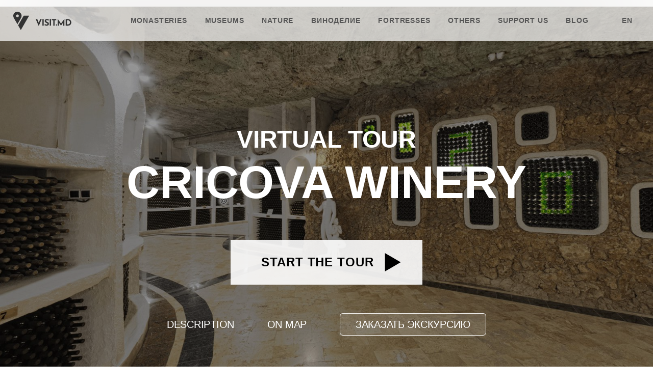

--- FILE ---
content_type: text/html; charset=UTF-8
request_url: https://www.visit.md/en/tour/cricova/
body_size: 13968
content:
<!DOCTYPE html>
<html lang="en-US">
<head>
    <meta charset="UTF-8">
    <meta http-equiv="X-UA-Compatible" content="IE=edge,chrome=1">
    <meta name="viewport" content="width=device-width, initial-scale=1">
    <meta name="apple-mobile-web-app-capable" content="yes"/>

    <link rel="profile" href="https://gmpg.org/xfn/11">
    <meta name='robots' content='index, follow, max-image-preview:large, max-snippet:-1, max-video-preview:-1' />

	<!-- This site is optimized with the Yoast SEO plugin v18.8 - https://yoast.com/wordpress/plugins/seo/ -->
	<title>Cricova Winery - Visit.MD</title>
	<meta name="description" content="Take a virtual tour of Cricova - the pearl of Moldovan winemaking. Visit the underground cinema, museum, and restaurants of Cricova." />
	<link rel="canonical" href="https://www.visit.md/en/tour/cricova/" />
	<meta property="og:locale" content="en_US" />
	<meta property="og:type" content="article" />
	<meta property="og:title" content="Cricova Winery - Visit.MD" />
	<meta property="og:description" content="Take a virtual tour of Cricova - the pearl of Moldovan winemaking. Visit the underground cinema, museum, and restaurants of Cricova." />
	<meta property="og:url" content="https://www.visit.md/en/tour/cricova/" />
	<meta property="og:site_name" content="Visit.MD" />
	<meta property="article:modified_time" content="2024-05-17T11:22:51+00:00" />
	<meta property="og:image" content="https://www.visit.md/wp-content/uploads/2020/12/cricova.jpg" />
	<meta property="og:image:width" content="1612" />
	<meta property="og:image:height" content="934" />
	<meta property="og:image:type" content="image/jpeg" />
	<meta name="twitter:card" content="summary_large_image" />
	<meta name="twitter:label1" content="Est. reading time" />
	<meta name="twitter:data1" content="2 minutes" />
	<script type="application/ld+json" class="yoast-schema-graph">{"@context":"https://schema.org","@graph":[{"@type":"WebSite","@id":"https://www.visit.md/#website","url":"https://www.visit.md/","name":"Visit.MD","description":"Virtual tours across Moldova","potentialAction":[{"@type":"SearchAction","target":{"@type":"EntryPoint","urlTemplate":"https://www.visit.md/?s={search_term_string}"},"query-input":"required name=search_term_string"}],"inLanguage":"en-US"},{"@type":"ImageObject","inLanguage":"en-US","@id":"https://www.visit.md/tour/cricova/#primaryimage","url":"https://www.visit.md/wp-content/uploads/2020/12/cricova.jpg","contentUrl":"https://www.visit.md/wp-content/uploads/2020/12/cricova.jpg","width":1612,"height":934},{"@type":"WebPage","@id":"https://www.visit.md/tour/cricova/#webpage","url":"https://www.visit.md/tour/cricova/","name":"Cricova Winery - Visit.MD","isPartOf":{"@id":"https://www.visit.md/#website"},"primaryImageOfPage":{"@id":"https://www.visit.md/tour/cricova/#primaryimage"},"datePublished":"2020-12-28T20:17:21+00:00","dateModified":"2024-05-17T11:22:51+00:00","description":"Take a virtual tour of Cricova - the pearl of Moldovan winemaking. Visit the underground cinema, museum, and restaurants of Cricova.","breadcrumb":{"@id":"https://www.visit.md/tour/cricova/#breadcrumb"},"inLanguage":"en-US","potentialAction":[{"@type":"ReadAction","target":["https://www.visit.md/tour/cricova/"]}]},{"@type":"BreadcrumbList","@id":"https://www.visit.md/tour/cricova/#breadcrumb","itemListElement":[{"@type":"ListItem","position":1,"name":"Home","item":"https://www.visit.md/"},{"@type":"ListItem","position":2,"name":"Tours","item":"https://www.visit.md/tour/"},{"@type":"ListItem","position":3,"name":"Cricova Winery"}]}]}</script>
	<!-- / Yoast SEO plugin. -->


<link rel='dns-prefetch' href='//cdnjs.cloudflare.com' />
<link rel='dns-prefetch' href='//maps.googleapis.com' />
<link rel='dns-prefetch' href='//use.fontawesome.com' />
<link rel='dns-prefetch' href='//s.w.org' />
<link rel="alternate" type="application/rss+xml" title="Visit.MD &raquo; Feed" href="https://www.visit.md/en/feed/" />
<link rel="alternate" type="application/rss+xml" title="Visit.MD &raquo; Comments Feed" href="https://www.visit.md/en/comments/feed/" />
<script type="85215bcdce9e4ffc2808246a-text/javascript">
window._wpemojiSettings = {"baseUrl":"https:\/\/s.w.org\/images\/core\/emoji\/13.1.0\/72x72\/","ext":".png","svgUrl":"https:\/\/s.w.org\/images\/core\/emoji\/13.1.0\/svg\/","svgExt":".svg","source":{"concatemoji":"https:\/\/www.visit.md\/wp-includes\/js\/wp-emoji-release.min.js?ver=5.9.12"}};
/*! This file is auto-generated */
!function(e,a,t){var n,r,o,i=a.createElement("canvas"),p=i.getContext&&i.getContext("2d");function s(e,t){var a=String.fromCharCode;p.clearRect(0,0,i.width,i.height),p.fillText(a.apply(this,e),0,0);e=i.toDataURL();return p.clearRect(0,0,i.width,i.height),p.fillText(a.apply(this,t),0,0),e===i.toDataURL()}function c(e){var t=a.createElement("script");t.src=e,t.defer=t.type="text/javascript",a.getElementsByTagName("head")[0].appendChild(t)}for(o=Array("flag","emoji"),t.supports={everything:!0,everythingExceptFlag:!0},r=0;r<o.length;r++)t.supports[o[r]]=function(e){if(!p||!p.fillText)return!1;switch(p.textBaseline="top",p.font="600 32px Arial",e){case"flag":return s([127987,65039,8205,9895,65039],[127987,65039,8203,9895,65039])?!1:!s([55356,56826,55356,56819],[55356,56826,8203,55356,56819])&&!s([55356,57332,56128,56423,56128,56418,56128,56421,56128,56430,56128,56423,56128,56447],[55356,57332,8203,56128,56423,8203,56128,56418,8203,56128,56421,8203,56128,56430,8203,56128,56423,8203,56128,56447]);case"emoji":return!s([10084,65039,8205,55357,56613],[10084,65039,8203,55357,56613])}return!1}(o[r]),t.supports.everything=t.supports.everything&&t.supports[o[r]],"flag"!==o[r]&&(t.supports.everythingExceptFlag=t.supports.everythingExceptFlag&&t.supports[o[r]]);t.supports.everythingExceptFlag=t.supports.everythingExceptFlag&&!t.supports.flag,t.DOMReady=!1,t.readyCallback=function(){t.DOMReady=!0},t.supports.everything||(n=function(){t.readyCallback()},a.addEventListener?(a.addEventListener("DOMContentLoaded",n,!1),e.addEventListener("load",n,!1)):(e.attachEvent("onload",n),a.attachEvent("onreadystatechange",function(){"complete"===a.readyState&&t.readyCallback()})),(n=t.source||{}).concatemoji?c(n.concatemoji):n.wpemoji&&n.twemoji&&(c(n.twemoji),c(n.wpemoji)))}(window,document,window._wpemojiSettings);
</script>
<style>
img.wp-smiley,
img.emoji {
	display: inline !important;
	border: none !important;
	box-shadow: none !important;
	height: 1em !important;
	width: 1em !important;
	margin: 0 0.07em !important;
	vertical-align: -0.1em !important;
	background: none !important;
	padding: 0 !important;
}
</style>
	<link rel='stylesheet' id='gutyblocks/guty-block-css'  href='https://www.visit.md/wp-content/plugins/wpvr/src/view.css?ver=5.9.12' media='all' />
<link rel='stylesheet' id='wp-block-library-css'  href='https://www.visit.md/wp-includes/css/dist/block-library/style.min.css?ver=5.9.12' media='all' />
<style id='wp-block-library-theme-inline-css'>
.wp-block-audio figcaption{color:#555;font-size:13px;text-align:center}.is-dark-theme .wp-block-audio figcaption{color:hsla(0,0%,100%,.65)}.wp-block-code>code{font-family:Menlo,Consolas,monaco,monospace;color:#1e1e1e;padding:.8em 1em;border:1px solid #ddd;border-radius:4px}.wp-block-embed figcaption{color:#555;font-size:13px;text-align:center}.is-dark-theme .wp-block-embed figcaption{color:hsla(0,0%,100%,.65)}.blocks-gallery-caption{color:#555;font-size:13px;text-align:center}.is-dark-theme .blocks-gallery-caption{color:hsla(0,0%,100%,.65)}.wp-block-image figcaption{color:#555;font-size:13px;text-align:center}.is-dark-theme .wp-block-image figcaption{color:hsla(0,0%,100%,.65)}.wp-block-pullquote{border-top:4px solid;border-bottom:4px solid;margin-bottom:1.75em;color:currentColor}.wp-block-pullquote__citation,.wp-block-pullquote cite,.wp-block-pullquote footer{color:currentColor;text-transform:uppercase;font-size:.8125em;font-style:normal}.wp-block-quote{border-left:.25em solid;margin:0 0 1.75em;padding-left:1em}.wp-block-quote cite,.wp-block-quote footer{color:currentColor;font-size:.8125em;position:relative;font-style:normal}.wp-block-quote.has-text-align-right{border-left:none;border-right:.25em solid;padding-left:0;padding-right:1em}.wp-block-quote.has-text-align-center{border:none;padding-left:0}.wp-block-quote.is-large,.wp-block-quote.is-style-large,.wp-block-quote.is-style-plain{border:none}.wp-block-search .wp-block-search__label{font-weight:700}.wp-block-group:where(.has-background){padding:1.25em 2.375em}.wp-block-separator{border:none;border-bottom:2px solid;margin-left:auto;margin-right:auto;opacity:.4}.wp-block-separator:not(.is-style-wide):not(.is-style-dots){width:100px}.wp-block-separator.has-background:not(.is-style-dots){border-bottom:none;height:1px}.wp-block-separator.has-background:not(.is-style-wide):not(.is-style-dots){height:2px}.wp-block-table thead{border-bottom:3px solid}.wp-block-table tfoot{border-top:3px solid}.wp-block-table td,.wp-block-table th{padding:.5em;border:1px solid;word-break:normal}.wp-block-table figcaption{color:#555;font-size:13px;text-align:center}.is-dark-theme .wp-block-table figcaption{color:hsla(0,0%,100%,.65)}.wp-block-video figcaption{color:#555;font-size:13px;text-align:center}.is-dark-theme .wp-block-video figcaption{color:hsla(0,0%,100%,.65)}.wp-block-template-part.has-background{padding:1.25em 2.375em;margin-top:0;margin-bottom:0}
</style>
<style id='global-styles-inline-css'>
body{--wp--preset--color--black: #000000;--wp--preset--color--cyan-bluish-gray: #abb8c3;--wp--preset--color--white: #ffffff;--wp--preset--color--pale-pink: #f78da7;--wp--preset--color--vivid-red: #cf2e2e;--wp--preset--color--luminous-vivid-orange: #ff6900;--wp--preset--color--luminous-vivid-amber: #fcb900;--wp--preset--color--light-green-cyan: #7bdcb5;--wp--preset--color--vivid-green-cyan: #00d084;--wp--preset--color--pale-cyan-blue: #8ed1fc;--wp--preset--color--vivid-cyan-blue: #0693e3;--wp--preset--color--vivid-purple: #9b51e0;--wp--preset--gradient--vivid-cyan-blue-to-vivid-purple: linear-gradient(135deg,rgba(6,147,227,1) 0%,rgb(155,81,224) 100%);--wp--preset--gradient--light-green-cyan-to-vivid-green-cyan: linear-gradient(135deg,rgb(122,220,180) 0%,rgb(0,208,130) 100%);--wp--preset--gradient--luminous-vivid-amber-to-luminous-vivid-orange: linear-gradient(135deg,rgba(252,185,0,1) 0%,rgba(255,105,0,1) 100%);--wp--preset--gradient--luminous-vivid-orange-to-vivid-red: linear-gradient(135deg,rgba(255,105,0,1) 0%,rgb(207,46,46) 100%);--wp--preset--gradient--very-light-gray-to-cyan-bluish-gray: linear-gradient(135deg,rgb(238,238,238) 0%,rgb(169,184,195) 100%);--wp--preset--gradient--cool-to-warm-spectrum: linear-gradient(135deg,rgb(74,234,220) 0%,rgb(151,120,209) 20%,rgb(207,42,186) 40%,rgb(238,44,130) 60%,rgb(251,105,98) 80%,rgb(254,248,76) 100%);--wp--preset--gradient--blush-light-purple: linear-gradient(135deg,rgb(255,206,236) 0%,rgb(152,150,240) 100%);--wp--preset--gradient--blush-bordeaux: linear-gradient(135deg,rgb(254,205,165) 0%,rgb(254,45,45) 50%,rgb(107,0,62) 100%);--wp--preset--gradient--luminous-dusk: linear-gradient(135deg,rgb(255,203,112) 0%,rgb(199,81,192) 50%,rgb(65,88,208) 100%);--wp--preset--gradient--pale-ocean: linear-gradient(135deg,rgb(255,245,203) 0%,rgb(182,227,212) 50%,rgb(51,167,181) 100%);--wp--preset--gradient--electric-grass: linear-gradient(135deg,rgb(202,248,128) 0%,rgb(113,206,126) 100%);--wp--preset--gradient--midnight: linear-gradient(135deg,rgb(2,3,129) 0%,rgb(40,116,252) 100%);--wp--preset--duotone--dark-grayscale: url('#wp-duotone-dark-grayscale');--wp--preset--duotone--grayscale: url('#wp-duotone-grayscale');--wp--preset--duotone--purple-yellow: url('#wp-duotone-purple-yellow');--wp--preset--duotone--blue-red: url('#wp-duotone-blue-red');--wp--preset--duotone--midnight: url('#wp-duotone-midnight');--wp--preset--duotone--magenta-yellow: url('#wp-duotone-magenta-yellow');--wp--preset--duotone--purple-green: url('#wp-duotone-purple-green');--wp--preset--duotone--blue-orange: url('#wp-duotone-blue-orange');--wp--preset--font-size--small: 13px;--wp--preset--font-size--medium: 20px;--wp--preset--font-size--large: 36px;--wp--preset--font-size--x-large: 42px;}.has-black-color{color: var(--wp--preset--color--black) !important;}.has-cyan-bluish-gray-color{color: var(--wp--preset--color--cyan-bluish-gray) !important;}.has-white-color{color: var(--wp--preset--color--white) !important;}.has-pale-pink-color{color: var(--wp--preset--color--pale-pink) !important;}.has-vivid-red-color{color: var(--wp--preset--color--vivid-red) !important;}.has-luminous-vivid-orange-color{color: var(--wp--preset--color--luminous-vivid-orange) !important;}.has-luminous-vivid-amber-color{color: var(--wp--preset--color--luminous-vivid-amber) !important;}.has-light-green-cyan-color{color: var(--wp--preset--color--light-green-cyan) !important;}.has-vivid-green-cyan-color{color: var(--wp--preset--color--vivid-green-cyan) !important;}.has-pale-cyan-blue-color{color: var(--wp--preset--color--pale-cyan-blue) !important;}.has-vivid-cyan-blue-color{color: var(--wp--preset--color--vivid-cyan-blue) !important;}.has-vivid-purple-color{color: var(--wp--preset--color--vivid-purple) !important;}.has-black-background-color{background-color: var(--wp--preset--color--black) !important;}.has-cyan-bluish-gray-background-color{background-color: var(--wp--preset--color--cyan-bluish-gray) !important;}.has-white-background-color{background-color: var(--wp--preset--color--white) !important;}.has-pale-pink-background-color{background-color: var(--wp--preset--color--pale-pink) !important;}.has-vivid-red-background-color{background-color: var(--wp--preset--color--vivid-red) !important;}.has-luminous-vivid-orange-background-color{background-color: var(--wp--preset--color--luminous-vivid-orange) !important;}.has-luminous-vivid-amber-background-color{background-color: var(--wp--preset--color--luminous-vivid-amber) !important;}.has-light-green-cyan-background-color{background-color: var(--wp--preset--color--light-green-cyan) !important;}.has-vivid-green-cyan-background-color{background-color: var(--wp--preset--color--vivid-green-cyan) !important;}.has-pale-cyan-blue-background-color{background-color: var(--wp--preset--color--pale-cyan-blue) !important;}.has-vivid-cyan-blue-background-color{background-color: var(--wp--preset--color--vivid-cyan-blue) !important;}.has-vivid-purple-background-color{background-color: var(--wp--preset--color--vivid-purple) !important;}.has-black-border-color{border-color: var(--wp--preset--color--black) !important;}.has-cyan-bluish-gray-border-color{border-color: var(--wp--preset--color--cyan-bluish-gray) !important;}.has-white-border-color{border-color: var(--wp--preset--color--white) !important;}.has-pale-pink-border-color{border-color: var(--wp--preset--color--pale-pink) !important;}.has-vivid-red-border-color{border-color: var(--wp--preset--color--vivid-red) !important;}.has-luminous-vivid-orange-border-color{border-color: var(--wp--preset--color--luminous-vivid-orange) !important;}.has-luminous-vivid-amber-border-color{border-color: var(--wp--preset--color--luminous-vivid-amber) !important;}.has-light-green-cyan-border-color{border-color: var(--wp--preset--color--light-green-cyan) !important;}.has-vivid-green-cyan-border-color{border-color: var(--wp--preset--color--vivid-green-cyan) !important;}.has-pale-cyan-blue-border-color{border-color: var(--wp--preset--color--pale-cyan-blue) !important;}.has-vivid-cyan-blue-border-color{border-color: var(--wp--preset--color--vivid-cyan-blue) !important;}.has-vivid-purple-border-color{border-color: var(--wp--preset--color--vivid-purple) !important;}.has-vivid-cyan-blue-to-vivid-purple-gradient-background{background: var(--wp--preset--gradient--vivid-cyan-blue-to-vivid-purple) !important;}.has-light-green-cyan-to-vivid-green-cyan-gradient-background{background: var(--wp--preset--gradient--light-green-cyan-to-vivid-green-cyan) !important;}.has-luminous-vivid-amber-to-luminous-vivid-orange-gradient-background{background: var(--wp--preset--gradient--luminous-vivid-amber-to-luminous-vivid-orange) !important;}.has-luminous-vivid-orange-to-vivid-red-gradient-background{background: var(--wp--preset--gradient--luminous-vivid-orange-to-vivid-red) !important;}.has-very-light-gray-to-cyan-bluish-gray-gradient-background{background: var(--wp--preset--gradient--very-light-gray-to-cyan-bluish-gray) !important;}.has-cool-to-warm-spectrum-gradient-background{background: var(--wp--preset--gradient--cool-to-warm-spectrum) !important;}.has-blush-light-purple-gradient-background{background: var(--wp--preset--gradient--blush-light-purple) !important;}.has-blush-bordeaux-gradient-background{background: var(--wp--preset--gradient--blush-bordeaux) !important;}.has-luminous-dusk-gradient-background{background: var(--wp--preset--gradient--luminous-dusk) !important;}.has-pale-ocean-gradient-background{background: var(--wp--preset--gradient--pale-ocean) !important;}.has-electric-grass-gradient-background{background: var(--wp--preset--gradient--electric-grass) !important;}.has-midnight-gradient-background{background: var(--wp--preset--gradient--midnight) !important;}.has-small-font-size{font-size: var(--wp--preset--font-size--small) !important;}.has-medium-font-size{font-size: var(--wp--preset--font-size--medium) !important;}.has-large-font-size{font-size: var(--wp--preset--font-size--large) !important;}.has-x-large-font-size{font-size: var(--wp--preset--font-size--x-large) !important;}
</style>
<link rel='stylesheet' id='contact-form-7-css'  href='https://www.visit.md/wp-content/plugins/contact-form-7/includes/css/styles.css?ver=5.5.6' media='all' />
<link rel='stylesheet' id='url-shortify-css'  href='https://www.visit.md/wp-content/plugins/url-shortify/lite/dist/styles/url-shortify.css?ver=1.5.12.2' media='all' />
<link rel='stylesheet' id='wpvrfontawesome-css'  href='https://use.fontawesome.com/releases/v5.7.2/css/all.css?ver=8.3.0' media='all' />
<link rel='stylesheet' id='panellium-css-css'  href='https://www.visit.md/wp-content/plugins/wpvr/public/lib/pannellum/src/css/pannellum.css?ver=1' media='all' />
<link rel='stylesheet' id='videojs-css-css'  href='https://www.visit.md/wp-content/plugins/wpvr/public/lib/pannellum/src/css/video-js.css?ver=1' media='all' />
<link rel='stylesheet' id='videojs-vr-css-css'  href='https://www.visit.md/wp-content/plugins/wpvr/public/lib/videojs-vr/videojs-vr.css?ver=1' media='all' />
<link rel='stylesheet' id='owl-css-css'  href='https://www.visit.md/wp-content/plugins/wpvr/public/css/owl.carousel.css?ver=8.3.0' media='all' />
<link rel='stylesheet' id='wpvr-css'  href='https://www.visit.md/wp-content/plugins/wpvr/public/css/wpvr-public.css?ver=8.3.0' media='all' />
<link rel='stylesheet' id='visit-md-style-css'  href='https://www.visit.md/wp-content/themes/visit-md/css/main.css?ver=1.4.1' media='all' />
<link rel='stylesheet' id='default-navigation-css-visit-md-core-navigation-css'  href='https://www.visit.md/wp-content/plugins/visit-md-core/css/blocks/navigation.css?ver=5.9.12' media='all' />
<link rel='stylesheet' id='default-banners-css-visit-md-core-banners-css'  href='https://www.visit.md/wp-content/plugins/visit-md-core/css/blocks/banners.css?ver=5.9.12' media='all' />
<link rel='stylesheet' id='main-block-css-visit-md-core-main-css'  href='https://www.visit.md/wp-content/plugins/visit-md-core/css/blocks/main.css?ver=5.9.12' media='all' />
<link rel='stylesheet' id='default-footer-css-visit-md-core-footer-css'  href='https://www.visit.md/wp-content/plugins/visit-md-core/css/blocks/footer.css?ver=5.9.12' media='all' />
<link rel='stylesheet' id='wpglobus-css'  href='https://www.visit.md/wp-content/plugins/wpglobus/includes/css/wpglobus.css?ver=2.8.11' media='all' />
<script src='https://www.visit.md/wp-includes/js/jquery/jquery.min.js?ver=3.6.0' id='jquery-core-js' type="85215bcdce9e4ffc2808246a-text/javascript"></script>
<script src='https://www.visit.md/wp-includes/js/jquery/jquery-migrate.min.js?ver=3.3.2' id='jquery-migrate-js' type="85215bcdce9e4ffc2808246a-text/javascript"></script>
<script id='url-shortify-js-extra' type="85215bcdce9e4ffc2808246a-text/javascript">
var usParams = {"ajaxurl":"https:\/\/www.visit.md\/wp-admin\/admin-ajax.php"};
</script>
<script src='https://www.visit.md/wp-content/plugins/url-shortify/lite/dist/scripts/url-shortify.js?ver=1.5.12.2' id='url-shortify-js' type="85215bcdce9e4ffc2808246a-text/javascript"></script>
<script src='https://www.visit.md/wp-content/plugins/wpvr/public/lib/pannellum/src/js/pannellum.js?ver=1' id='panellium-js-js' type="85215bcdce9e4ffc2808246a-text/javascript"></script>
<script src='https://www.visit.md/wp-content/plugins/wpvr/public/lib/pannellum/src/js/libpannellum.js?ver=1' id='panelliumlib-js-js' type="85215bcdce9e4ffc2808246a-text/javascript"></script>
<script src='https://www.visit.md/wp-content/plugins/wpvr/public/js/video.js?ver=1' id='videojs-js-js' type="85215bcdce9e4ffc2808246a-text/javascript"></script>
<script src='https://www.visit.md/wp-content/plugins/wpvr/public/lib/videojs-vr/videojs-vr.js?ver=1' id='videojsvr-js-js' type="85215bcdce9e4ffc2808246a-text/javascript"></script>
<script src='https://www.visit.md/wp-content/plugins/wpvr/public/lib/pannellum/src/js/videojs-pannellum-plugin.js?ver=1' id='panelliumvid-js-js' type="85215bcdce9e4ffc2808246a-text/javascript"></script>
<script src='https://www.visit.md/wp-content/plugins/wpvr/public/js/owl.carousel.js?ver=5.9.12' id='owl-js-js' type="85215bcdce9e4ffc2808246a-text/javascript"></script>
<script src='https://cdnjs.cloudflare.com/ajax/libs/jquery-cookie/1.4.1/jquery.cookie.js?ver=1' id='jquery_cookie-js' type="85215bcdce9e4ffc2808246a-text/javascript"></script>
<script id='utils-js-extra' type="85215bcdce9e4ffc2808246a-text/javascript">
var userSettings = {"url":"\/","uid":"0","time":"1768912305","secure":"1"};
</script>
<script src='https://www.visit.md/wp-includes/js/utils.min.js?ver=5.9.12' id='utils-js' type="85215bcdce9e4ffc2808246a-text/javascript"></script>
<link rel="https://api.w.org/" href="https://www.visit.md/en/wp-json/" /><link rel="alternate" type="application/json" href="https://www.visit.md/en/wp-json/wp/v2/tour/1126" /><link rel="EditURI" type="application/rsd+xml" title="RSD" href="https://www.visit.md/xmlrpc.php?rsd" />
<link rel="wlwmanifest" type="application/wlwmanifest+xml" href="https://www.visit.md/wp-includes/wlwmanifest.xml" /> 
<link rel='shortlink' href='https://www.visit.md/ro/tour/cricova/' />
<link rel="alternate" type="application/json+oembed" href="https://www.visit.md/en/wp-json/oembed/1.0/embed?url=https%3A%2F%2Fwww.visit.md%2Fen%2Ftour%2Fcricova%2F" />
<link rel="alternate" type="text/xml+oembed" href="https://www.visit.md/en/wp-json/oembed/1.0/embed?url=https%3A%2F%2Fwww.visit.md%2Fen%2Ftour%2Fcricova%2F&#038;format=xml" />
<style></style>			<style type="text/css" media="screen">
				.wpglobus_flag_ru{background-image:url(https://www.visit.md/wp-content/plugins/wpglobus/flags/ru.png)}
.wpglobus_flag_ro{background-image:url(https://www.visit.md/wp-content/plugins/wpglobus/flags/ro.png)}
.wpglobus_flag_en{background-image:url(https://www.visit.md/wp-content/plugins/wpglobus/flags/us.png)}
			</style>
			<link rel="alternate" hreflang="ru-RU" href="https://www.visit.md/tour/cricova/" /><link rel="alternate" hreflang="ro-RO" href="https://www.visit.md/ro/tour/cricova/" /><link rel="alternate" hreflang="en-US" href="https://www.visit.md/en/tour/cricova/" /><link rel="icon" href="https://www.visit.md/wp-content/uploads/2020/05/Visit_favicon.svg" sizes="32x32" />
<link rel="icon" href="https://www.visit.md/wp-content/uploads/2020/05/Visit_favicon.svg" sizes="192x192" />
<link rel="apple-touch-icon" href="https://www.visit.md/wp-content/uploads/2020/05/Visit_favicon.svg" />
<meta name="msapplication-TileImage" content="https://www.visit.md/wp-content/uploads/2020/05/Visit_favicon.svg" />
<script data-cfasync="false" nonce="acc5133a-c39e-4319-b522-0c55cb833e32">try{(function(w,d){!function(j,k,l,m){if(j.zaraz)console.error("zaraz is loaded twice");else{j[l]=j[l]||{};j[l].executed=[];j.zaraz={deferred:[],listeners:[]};j.zaraz._v="5874";j.zaraz._n="acc5133a-c39e-4319-b522-0c55cb833e32";j.zaraz.q=[];j.zaraz._f=function(n){return async function(){var o=Array.prototype.slice.call(arguments);j.zaraz.q.push({m:n,a:o})}};for(const p of["track","set","debug"])j.zaraz[p]=j.zaraz._f(p);j.zaraz.init=()=>{var q=k.getElementsByTagName(m)[0],r=k.createElement(m),s=k.getElementsByTagName("title")[0];s&&(j[l].t=k.getElementsByTagName("title")[0].text);j[l].x=Math.random();j[l].w=j.screen.width;j[l].h=j.screen.height;j[l].j=j.innerHeight;j[l].e=j.innerWidth;j[l].l=j.location.href;j[l].r=k.referrer;j[l].k=j.screen.colorDepth;j[l].n=k.characterSet;j[l].o=(new Date).getTimezoneOffset();if(j.dataLayer)for(const t of Object.entries(Object.entries(dataLayer).reduce((u,v)=>({...u[1],...v[1]}),{})))zaraz.set(t[0],t[1],{scope:"page"});j[l].q=[];for(;j.zaraz.q.length;){const w=j.zaraz.q.shift();j[l].q.push(w)}r.defer=!0;for(const x of[localStorage,sessionStorage])Object.keys(x||{}).filter(z=>z.startsWith("_zaraz_")).forEach(y=>{try{j[l]["z_"+y.slice(7)]=JSON.parse(x.getItem(y))}catch{j[l]["z_"+y.slice(7)]=x.getItem(y)}});r.referrerPolicy="origin";r.src="/cdn-cgi/zaraz/s.js?z="+btoa(encodeURIComponent(JSON.stringify(j[l])));q.parentNode.insertBefore(r,q)};["complete","interactive"].includes(k.readyState)?zaraz.init():j.addEventListener("DOMContentLoaded",zaraz.init)}}(w,d,"zarazData","script");window.zaraz._p=async d$=>new Promise(ea=>{if(d$){d$.e&&d$.e.forEach(eb=>{try{const ec=d.querySelector("script[nonce]"),ed=ec?.nonce||ec?.getAttribute("nonce"),ee=d.createElement("script");ed&&(ee.nonce=ed);ee.innerHTML=eb;ee.onload=()=>{d.head.removeChild(ee)};d.head.appendChild(ee)}catch(ef){console.error(`Error executing script: ${eb}\n`,ef)}});Promise.allSettled((d$.f||[]).map(eg=>fetch(eg[0],eg[1])))}ea()});zaraz._p({"e":["(function(w,d){})(window,document)"]});})(window,document)}catch(e){throw fetch("/cdn-cgi/zaraz/t"),e;};</script></head>
<body class="tour-template-default single single-tour postid-1126 wp-embed-responsive normal-site-layout">
<a class="skip-link screen-reader-text" href="#site-content">Skip to the content</a><svg xmlns="http://www.w3.org/2000/svg" viewBox="0 0 0 0" width="0" height="0" focusable="false" role="none" style="visibility: hidden; position: absolute; left: -9999px; overflow: hidden;" ><defs><filter id="wp-duotone-dark-grayscale"><feColorMatrix color-interpolation-filters="sRGB" type="matrix" values=" .299 .587 .114 0 0 .299 .587 .114 0 0 .299 .587 .114 0 0 .299 .587 .114 0 0 " /><feComponentTransfer color-interpolation-filters="sRGB" ><feFuncR type="table" tableValues="0 0.49803921568627" /><feFuncG type="table" tableValues="0 0.49803921568627" /><feFuncB type="table" tableValues="0 0.49803921568627" /><feFuncA type="table" tableValues="1 1" /></feComponentTransfer><feComposite in2="SourceGraphic" operator="in" /></filter></defs></svg><svg xmlns="http://www.w3.org/2000/svg" viewBox="0 0 0 0" width="0" height="0" focusable="false" role="none" style="visibility: hidden; position: absolute; left: -9999px; overflow: hidden;" ><defs><filter id="wp-duotone-grayscale"><feColorMatrix color-interpolation-filters="sRGB" type="matrix" values=" .299 .587 .114 0 0 .299 .587 .114 0 0 .299 .587 .114 0 0 .299 .587 .114 0 0 " /><feComponentTransfer color-interpolation-filters="sRGB" ><feFuncR type="table" tableValues="0 1" /><feFuncG type="table" tableValues="0 1" /><feFuncB type="table" tableValues="0 1" /><feFuncA type="table" tableValues="1 1" /></feComponentTransfer><feComposite in2="SourceGraphic" operator="in" /></filter></defs></svg><svg xmlns="http://www.w3.org/2000/svg" viewBox="0 0 0 0" width="0" height="0" focusable="false" role="none" style="visibility: hidden; position: absolute; left: -9999px; overflow: hidden;" ><defs><filter id="wp-duotone-purple-yellow"><feColorMatrix color-interpolation-filters="sRGB" type="matrix" values=" .299 .587 .114 0 0 .299 .587 .114 0 0 .299 .587 .114 0 0 .299 .587 .114 0 0 " /><feComponentTransfer color-interpolation-filters="sRGB" ><feFuncR type="table" tableValues="0.54901960784314 0.98823529411765" /><feFuncG type="table" tableValues="0 1" /><feFuncB type="table" tableValues="0.71764705882353 0.25490196078431" /><feFuncA type="table" tableValues="1 1" /></feComponentTransfer><feComposite in2="SourceGraphic" operator="in" /></filter></defs></svg><svg xmlns="http://www.w3.org/2000/svg" viewBox="0 0 0 0" width="0" height="0" focusable="false" role="none" style="visibility: hidden; position: absolute; left: -9999px; overflow: hidden;" ><defs><filter id="wp-duotone-blue-red"><feColorMatrix color-interpolation-filters="sRGB" type="matrix" values=" .299 .587 .114 0 0 .299 .587 .114 0 0 .299 .587 .114 0 0 .299 .587 .114 0 0 " /><feComponentTransfer color-interpolation-filters="sRGB" ><feFuncR type="table" tableValues="0 1" /><feFuncG type="table" tableValues="0 0.27843137254902" /><feFuncB type="table" tableValues="0.5921568627451 0.27843137254902" /><feFuncA type="table" tableValues="1 1" /></feComponentTransfer><feComposite in2="SourceGraphic" operator="in" /></filter></defs></svg><svg xmlns="http://www.w3.org/2000/svg" viewBox="0 0 0 0" width="0" height="0" focusable="false" role="none" style="visibility: hidden; position: absolute; left: -9999px; overflow: hidden;" ><defs><filter id="wp-duotone-midnight"><feColorMatrix color-interpolation-filters="sRGB" type="matrix" values=" .299 .587 .114 0 0 .299 .587 .114 0 0 .299 .587 .114 0 0 .299 .587 .114 0 0 " /><feComponentTransfer color-interpolation-filters="sRGB" ><feFuncR type="table" tableValues="0 0" /><feFuncG type="table" tableValues="0 0.64705882352941" /><feFuncB type="table" tableValues="0 1" /><feFuncA type="table" tableValues="1 1" /></feComponentTransfer><feComposite in2="SourceGraphic" operator="in" /></filter></defs></svg><svg xmlns="http://www.w3.org/2000/svg" viewBox="0 0 0 0" width="0" height="0" focusable="false" role="none" style="visibility: hidden; position: absolute; left: -9999px; overflow: hidden;" ><defs><filter id="wp-duotone-magenta-yellow"><feColorMatrix color-interpolation-filters="sRGB" type="matrix" values=" .299 .587 .114 0 0 .299 .587 .114 0 0 .299 .587 .114 0 0 .299 .587 .114 0 0 " /><feComponentTransfer color-interpolation-filters="sRGB" ><feFuncR type="table" tableValues="0.78039215686275 1" /><feFuncG type="table" tableValues="0 0.94901960784314" /><feFuncB type="table" tableValues="0.35294117647059 0.47058823529412" /><feFuncA type="table" tableValues="1 1" /></feComponentTransfer><feComposite in2="SourceGraphic" operator="in" /></filter></defs></svg><svg xmlns="http://www.w3.org/2000/svg" viewBox="0 0 0 0" width="0" height="0" focusable="false" role="none" style="visibility: hidden; position: absolute; left: -9999px; overflow: hidden;" ><defs><filter id="wp-duotone-purple-green"><feColorMatrix color-interpolation-filters="sRGB" type="matrix" values=" .299 .587 .114 0 0 .299 .587 .114 0 0 .299 .587 .114 0 0 .299 .587 .114 0 0 " /><feComponentTransfer color-interpolation-filters="sRGB" ><feFuncR type="table" tableValues="0.65098039215686 0.40392156862745" /><feFuncG type="table" tableValues="0 1" /><feFuncB type="table" tableValues="0.44705882352941 0.4" /><feFuncA type="table" tableValues="1 1" /></feComponentTransfer><feComposite in2="SourceGraphic" operator="in" /></filter></defs></svg><svg xmlns="http://www.w3.org/2000/svg" viewBox="0 0 0 0" width="0" height="0" focusable="false" role="none" style="visibility: hidden; position: absolute; left: -9999px; overflow: hidden;" ><defs><filter id="wp-duotone-blue-orange"><feColorMatrix color-interpolation-filters="sRGB" type="matrix" values=" .299 .587 .114 0 0 .299 .587 .114 0 0 .299 .587 .114 0 0 .299 .587 .114 0 0 " /><feComponentTransfer color-interpolation-filters="sRGB" ><feFuncR type="table" tableValues="0.098039215686275 1" /><feFuncG type="table" tableValues="0 0.66274509803922" /><feFuncB type="table" tableValues="0.84705882352941 0.41960784313725" /><feFuncA type="table" tableValues="1 1" /></feComponentTransfer><feComposite in2="SourceGraphic" operator="in" /></filter></defs></svg><section class="site-layout">

<p> </p>


        <div class="visit-md-core-block visit-md-core-block--0n9i4qrfb wp-block-visit-md-core-navigation full alignfull">
            
<nav>
    <div class="menu-container">
        <div class="nav-bar-logo">
            <a href="https://www.visit.md/en">
                <svg width="114" height="36" viewBox="0 0 114 36" fill="none" xmlns="http://www.w3.org/2000/svg">
                    <path fill-rule="evenodd" clip-rule="evenodd"
                          d="M8.17791 24.5026L1.09259 12.2304C-0.508077 9.458 -0.338572 6.00545 1.52597 3.40313C4.7792 -1.13735 11.5343 -1.13289 14.7875 3.4076C16.6499 6.00687 16.8241 9.45638 15.2309 12.2288L8.17791 24.5026ZM14.816 36L9.50431 26.8L20.5343 7.67708H31.1683L14.816 36ZM8.19114 10.7853C9.6852 10.7853 10.8964 9.57411 10.8964 8.08005C10.8964 6.58599 9.6852 5.37481 8.19114 5.37481C6.69708 5.37481 5.4859 6.58599 5.4859 8.08005C5.4859 9.57411 6.69708 10.7853 8.19114 10.7853Z"
                          fill="#333333"/>
                    <path d="M55.76 14.525L49.88 28L44 14.525H47.045L49.985 21.7875L52.75 14.525H55.76Z"
                          fill="#333333"/>
                    <path d="M59.6507 14.525V27.405H57.1132V14.525H59.6507Z" fill="#333333"/>
                    <path d="M68.9776 17.64C67.8576 17.0217 66.8834 16.7125 66.0551 16.7125C65.4951 16.7125 65.0576 16.8233 64.7426 17.045C64.4392 17.2667 64.2876 17.5992 64.2876 18.0425C64.2876 18.4508 64.5092 18.8125 64.9526 19.1275C65.4076 19.4308 66.0084 19.7225 66.7551 20.0025C67.3617 20.2242 67.8809 20.4808 68.3126 20.7725C68.7442 21.0525 69.1001 21.4433 69.3801 21.945C69.6717 22.4467 69.8176 23.0825 69.8176 23.8525C69.8176 24.5175 69.6426 25.1358 69.2926 25.7075C68.9542 26.2675 68.4526 26.7167 67.7876 27.055C67.1226 27.3817 66.3292 27.545 65.4076 27.545C64.6376 27.545 63.8734 27.4342 63.1151 27.2125C62.3567 26.9792 61.6509 26.6292 60.9976 26.1625L62.1176 24.185C62.5609 24.5117 63.0684 24.78 63.6401 24.99C64.2117 25.2 64.7251 25.305 65.1801 25.305C65.7167 25.305 66.1834 25.1942 66.5801 24.9725C66.9767 24.7392 67.1751 24.3658 67.1751 23.8525C67.1751 23.1875 66.5509 22.61 65.3026 22.12C64.5676 21.8283 63.9551 21.5483 63.4651 21.28C62.9751 21.0117 62.5492 20.6267 62.1876 20.125C61.8376 19.6233 61.6626 18.9933 61.6626 18.235C61.6626 17.1267 62.0242 16.2342 62.7476 15.5575C63.4826 14.8808 64.4567 14.5133 65.6701 14.455C66.6267 14.455 67.4259 14.5658 68.0676 14.7875C68.7092 14.9975 69.3334 15.3008 69.9401 15.6975L68.9776 17.64Z"
                          fill="#333333"/>
                    <path d="M73.9652 14.525V27.405H71.4277V14.525H73.9652Z" fill="#333333"/>
                    <path d="M84.2195 14.525V16.975H81.087V27.405H78.5495V16.975H75.5395V14.525H84.2195Z"
                          fill="#333333"/>
                    <path d="M83.5218 26.145C83.5218 25.795 83.6502 25.4975 83.9068 25.2525C84.1635 24.9958 84.4552 24.8675 84.7818 24.8675C85.0852 24.8675 85.3652 24.9958 85.6218 25.2525C85.8785 25.4975 86.0068 25.795 86.0068 26.145C86.0068 26.5067 85.8785 26.81 85.6218 27.055C85.3768 27.2883 85.0968 27.405 84.7818 27.405C84.4552 27.405 84.1635 27.2883 83.9068 27.055C83.6502 26.8217 83.5218 26.5183 83.5218 26.145Z"
                          fill="#333333"/>
                    <path d="M100.32 14V27.405H97.7822V21.2625L93.5822 27.23H93.5472L89.5047 21.6475V27.405H87.0547V14H87.0722L93.5997 23.2575L100.285 14H100.32Z"
                          fill="#333333"/>
                    <path d="M102.774 14.525H106.624C108.269 14.525 109.622 14.8458 110.684 15.4875C111.746 16.1175 112.516 16.94 112.994 17.955C113.484 18.9583 113.729 20.0375 113.729 21.1925C113.729 22.4292 113.437 23.52 112.854 24.465C112.271 25.41 111.483 26.1392 110.491 26.6525C109.511 27.1542 108.432 27.405 107.254 27.405H102.774V14.525ZM106.816 24.955C108.135 24.955 109.179 24.6167 109.949 23.94C110.719 23.2633 111.104 22.2892 111.104 21.0175C111.104 19.9908 110.888 19.1742 110.456 18.5675C110.036 17.9608 109.541 17.5408 108.969 17.3075C108.409 17.0742 107.878 16.9575 107.376 16.9575H105.311V24.955H106.816Z"
                          fill="#333333"/>
                </svg>
            </a>
        </div>
        <div class="nav-bar-menu">
            <div class="menu-main-menu-container"><ul id="menu-main-menu" class="menu"><li id="menu-item-275" class="menu-item menu-item-type-custom menu-item-object-custom menu-item-has-children menu-item-275"><a href="#">Monasteries</a>
<ul class="sub-menu">
	<li id="menu-item-288" class="menu-item menu-item-type-post_type menu-item-object-tour menu-item-288"><a href="https://www.visit.md/en/tour/saharna/">Saharna</a></li>
	<li id="menu-item-14" class="menu-item menu-item-type-post_type menu-item-object-tour menu-item-14"><a href="https://www.visit.md/en/tour/stary-j-orhej/">Old Orhei</a></li>
	<li id="menu-item-28" class="menu-item menu-item-type-post_type menu-item-object-tour menu-item-28"><a href="https://www.visit.md/en/tour/monasty-r-kurki/">Curchi Monastery</a></li>
	<li id="menu-item-27" class="menu-item menu-item-type-post_type menu-item-object-tour menu-item-27"><a href="https://www.visit.md/en/tour/kapriyana/">Capriana</a></li>
	<li id="menu-item-29" class="menu-item menu-item-type-post_type menu-item-object-tour menu-item-29"><a href="https://www.visit.md/en/tour/tsipova/">Tipova Monastery</a></li>
	<li id="menu-item-980" class="menu-item menu-item-type-post_type menu-item-object-tour menu-item-980"><a href="https://www.visit.md/en/tour/sobor-ioanna-krestitelya-v-komrate/">Собор Иоанна Крестителя в Комрате</a></li>
	<li id="menu-item-731" class="menu-item menu-item-type-post_type menu-item-object-tour menu-item-731"><a href="https://www.visit.md/en/tour/hram-svyatogo-arhistratiga-mihaila-v-stroentsah/">Храм святого Архистратига Михаила в Строенцах</a></li>
</ul>
</li>
<li id="menu-item-357" class="menu-item menu-item-type-custom menu-item-object-custom menu-item-has-children menu-item-357"><a href="#">Museums</a>
<ul class="sub-menu">
	<li id="menu-item-670" class="menu-item menu-item-type-post_type menu-item-object-tour menu-item-670"><a href="https://www.visit.md/en/tour/dom-muzej-aleksandra-donicha/">Дом-музей Александра Донича</a></li>
	<li id="menu-item-455" class="menu-item menu-item-type-post_type menu-item-object-tour menu-item-455"><a href="https://www.visit.md/en/tour/natural-history-museum-of-moldova-state-university/">Natural History Museum of Moldova State University</a></li>
	<li id="menu-item-484" class="menu-item menu-item-type-post_type menu-item-object-tour menu-item-484"><a href="https://www.visit.md/en/tour/national-museum-of-ethnography-and-natural-history/">National Museum Of Ethnography And Natural History</a></li>
	<li id="menu-item-302" class="menu-item menu-item-type-post_type menu-item-object-tour menu-item-302"><a href="https://www.visit.md/en/tour/military-museum/">Military Museum</a></li>
	<li id="menu-item-277" class="menu-item menu-item-type-post_type menu-item-object-tour menu-item-277"><a href="https://www.visit.md/en/tour/muzej-vy-chislitel-noj-tehniki/">Computer History Museum</a></li>
	<li id="menu-item-1294" class="menu-item menu-item-type-post_type menu-item-object-tour menu-item-1294"><a href="https://www.visit.md/en/tour/muzeul-de-istorie-si-etnografie-valeni/">Музей Истории и Этнографии села Валены</a></li>
	<li id="menu-item-1297" class="menu-item menu-item-type-post_type menu-item-object-tour menu-item-1297"><a href="https://www.visit.md/en/tour/vinuri-de-comrat-museu/">Музей «Вина Комрата»</a></li>
</ul>
</li>
<li id="menu-item-827" class="menu-item menu-item-type-custom menu-item-object-custom menu-item-has-children menu-item-827"><a href="#">Nature</a>
<ul class="sub-menu">
	<li id="menu-item-966" class="menu-item menu-item-type-post_type menu-item-object-tour menu-item-966"><a href="https://www.visit.md/en/tour/la-castel/">Пейзажный заповедник &#8220;La Castel&#8221;</a></li>
	<li id="menu-item-706" class="menu-item menu-item-type-post_type menu-item-object-tour menu-item-706"><a href="https://www.visit.md/en/tour/edinetskie-toltry/">Молдавские толтры: Вэратик</a></li>
	<li id="menu-item-822" class="menu-item menu-item-type-post_type menu-item-object-tour menu-item-822"><a href="https://www.visit.md/en/tour/moldavskie-toltry-feteshty/">Молдавские толтры: Фетешты</a></li>
	<li id="menu-item-566" class="menu-item menu-item-type-post_type menu-item-object-tour menu-item-566"><a href="https://www.visit.md/en/tour/duruitoarea-veche/">Дуруитоаря Веке</a></li>
	<li id="menu-item-842" class="menu-item menu-item-type-post_type menu-item-object-tour menu-item-842"><a href="https://www.visit.md/en/tour/naslavcha-severnyj-poljus-moldovy/">Наславча — северный полюс Молдовы</a></li>
	<li id="menu-item-1093" class="menu-item menu-item-type-post_type menu-item-object-tour menu-item-1093"><a href="https://www.visit.md/en/tour/lacul-beleu/">Озеро Белеу</a></li>
	<li id="menu-item-473" class="menu-item menu-item-type-post_type menu-item-object-tour menu-item-473"><a href="https://www.visit.md/en/tour/cave-syurpriznaya/">Cave Syurpriznaya</a></li>
	<li id="menu-item-1094" class="menu-item menu-item-type-post_type menu-item-object-tour menu-item-1094"><a href="https://www.visit.md/en/tour/campuri-de-lavanda/">Лавандовые поля возле села Кобуска Ноуэ</a></li>
	<li id="menu-item-1296" class="menu-item menu-item-type-post_type menu-item-object-tour menu-item-1296"><a href="https://www.visit.md/en/tour/valeni/">Село Вэлень</a></li>
</ul>
</li>
<li id="menu-item-1015" class="menu-item menu-item-type-custom menu-item-object-custom current-menu-ancestor current-menu-parent menu-item-has-children menu-item-1015"><a href="#">Виноделие</a>
<ul class="sub-menu">
	<li id="menu-item-1130" class="menu-item menu-item-type-post_type menu-item-object-tour current-menu-item menu-item-1130"><a href="https://www.visit.md/en/tour/cricova/" aria-current="page">Крикова</a></li>
	<li id="menu-item-1016" class="menu-item menu-item-type-post_type menu-item-object-tour menu-item-1016"><a href="https://www.visit.md/en/tour/vinuri-de-comrat/">Vinuri de Comrat</a></li>
	<li id="menu-item-696" class="menu-item menu-item-type-post_type menu-item-object-tour menu-item-696"><a href="https://www.visit.md/en/tour/purcari/">Purcari</a></li>
	<li id="menu-item-537" class="menu-item menu-item-type-post_type menu-item-object-tour menu-item-537"><a href="https://www.visit.md/en/tour/kvint/">Kvint</a></li>
</ul>
</li>
<li id="menu-item-751" class="menu-item menu-item-type-custom menu-item-object-custom menu-item-has-children menu-item-751"><a href="#">Fortresses</a>
<ul class="sub-menu">
	<li id="menu-item-750" class="menu-item menu-item-type-post_type menu-item-object-tour menu-item-750"><a href="https://www.visit.md/en/tour/sorokskaya-krepost/">Сорокская крепость</a></li>
</ul>
</li>
<li id="menu-item-276" class="menu-item menu-item-type-custom menu-item-object-custom menu-item-has-children menu-item-276"><a href="#">Others</a>
<ul class="sub-menu">
	<li id="menu-item-981" class="menu-item menu-item-type-post_type menu-item-object-tour menu-item-981"><a href="https://www.visit.md/en/tour/uvaliev-manor/">Усадьба Увалиева (Казанешты)</a></li>
	<li id="menu-item-294" class="menu-item menu-item-type-post_type menu-item-object-tour menu-item-294"><a href="https://www.visit.md/en/tour/sinagoga-v-rashkovo/">Rashkov Synagogue</a></li>
	<li id="menu-item-744" class="menu-item menu-item-type-post_type menu-item-object-tour menu-item-744"><a href="https://www.visit.md/en/tour/tsy-ganskaya-gora-v-sorokah/">Цыганская гора в Сороках</a></li>
	<li id="menu-item-1341" class="menu-item menu-item-type-post_type menu-item-object-tour menu-item-1341"><a href="https://www.visit.md/en/tour/is-3-cornesti/">Танк ИС-3 в Корнештах</a></li>
	<li id="menu-item-1295" class="menu-item menu-item-type-post_type menu-item-object-tour menu-item-1295"><a href="https://www.visit.md/en/tour/poiana-povestilor/">Поляна сказок</a></li>
</ul>
</li>
<li id="menu-item-262" class="green menu-item menu-item-type-post_type menu-item-object-page menu-item-262"><a href="https://www.visit.md/en/support_us/">Support us</a></li>
<li id="menu-item-358" class="menu-item menu-item-type-taxonomy menu-item-object-category menu-item-358"><a href="https://www.visit.md/en/category/blog/">Blog</a></li>
<li id="menu-item-9999999999" class="menu-item menu-item-type-custom menu-item-object-custom menu_item_wpglobus_menu_switch wpglobus-selector-link wpglobus-current-language menu-item-9999999999"><a href="https://www.visit.md/en/tour/cricova/"><span class="wpglobus_flag wpglobus_language_name wpglobus_flag_en">en</span></a>
<ul class="sub-menu">
	<li id="menu-item-wpglobus_menu_switch_ru" class="menu-item menu-item-type-custom menu-item-object-custom sub_menu_item_wpglobus_menu_switch wpglobus-selector-link menu-item-wpglobus_menu_switch_ru"><a href="https://www.visit.md/tour/cricova/"><span class="wpglobus_flag wpglobus_language_name wpglobus_flag_ru">ru</span></a></li>
	<li id="menu-item-wpglobus_menu_switch_ro" class="menu-item menu-item-type-custom menu-item-object-custom sub_menu_item_wpglobus_menu_switch wpglobus-selector-link menu-item-wpglobus_menu_switch_ro"><a href="https://www.visit.md/ro/tour/cricova/"><span class="wpglobus_flag wpglobus_language_name wpglobus_flag_ro">ro</span></a></li>
</ul>
</li>
</ul></div>        </div>
    </div>
</nav>
        </div>
        

        <div class="visit-md-core-block visit-md-core-block--zmf8pmrm1 wp-block-visit-md-core-banners">
                    </div>
        

<main class='visit-md-core-block visit-md-core-block--rlzsth0nw wp-block-visit-md-core-main'>
            
                                                                                                                    
                                                    
                                
                <div class="tour-heading full"
                     style="background-image: url(https://www.visit.md/wp-content/uploads/2020/12/cricova.jpg)">
                    <div class="site-container">
                        <div class="tour-heading__title">
                            <h1>
                                <span>Virtual tour</span>
                                <mark>Cricova Winery</mark>
                            </h1>
                        </div>

                        <div class="tour-heading__cta">
                            <a href="http://vr.visit.md/embed/tour/tyidrf"
                               class="tour-cta-button is-white"
                               target="_blank">Start the tour<svg fill="currentColor" enable-background="new 0 0 494.942 494.942" viewBox="0 0 494.942 494.942" xmlns="http://www.w3.org/2000/svg"><path d="m35.353 0 424.236 247.471-424.236 247.471z"/></svg></a>
                        </div>

                        <div class="tour-heading__links js-tour-tabs-links">
                            <a href="#description">Description</a>
                                                            <a href="#map">On Map</a>
                            							
							
                            <!--  Add button to open modal for Reservations-->
                            <a id="myBtn" href="#contact" class="sub-btn">Заказать экскурсию</a>

                            
                                                    </div>
                    </div>
                </div>

                <div class="tour-tabs-container js-tour-tabs-container">
                    
                                    </div>
<!--                 Create modal -->
                <div id="description" class="tour-description">
				<div id="myModal" class="modal">
                        <!-- Modal content -->
                        <div class="modal-content">
                            <span class="close">&times;</span>
                            <h3 class="qoute-title">Закажите экскурсию в &#8220;Cricova Winery&#8221;</h3>
                            <p class="qoute-title">Мы с вами свяжемся в ближайшее время!</p>
							<div role="form" class="wpcf7" id="wpcf7-f1322-p1126-o1" lang="en-US" dir="ltr">
<div class="screen-reader-response"><p role="status" aria-live="polite" aria-atomic="true"></p> <ul></ul></div>
<form action="/en/tour/cricova/#wpcf7-f1322-p1126-o1" method="post" class="wpcf7-form init" novalidate="novalidate" data-status="init">
<div style="display: none;">
<input type="hidden" name="_wpcf7" value="1322" />
<input type="hidden" name="_wpcf7_version" value="5.5.6" />
<input type="hidden" name="_wpcf7_locale" value="en_US" />
<input type="hidden" name="_wpcf7_unit_tag" value="wpcf7-f1322-p1126-o1" />
<input type="hidden" name="_wpcf7_container_post" value="1126" />
<input type="hidden" name="_wpcf7_posted_data_hash" value="" />
</div>
<p><label> Имя<br />
    <span class="wpcf7-form-control-wrap your-name"><input type="text" name="your-name" value="" size="40" class="wpcf7-form-control wpcf7-text" aria-invalid="false" /></span> </label></p>
<p><label> Телефон (*)<br />
    <span class="wpcf7-form-control-wrap tel-405"><input type="tel" name="tel-405" value="" size="40" class="wpcf7-form-control wpcf7-text wpcf7-tel wpcf7-validates-as-required wpcf7-validates-as-tel" aria-required="true" aria-invalid="false" /></span> </label></p>
<input type="hidden" name="tour-name" value="Cricova Winery" class="wpcf7-form-control wpcf7-hidden" />
<p><input type="submit" value="Заказать" class="wpcf7-form-control has-spinner wpcf7-submit" /></p>
<div class="wpcf7-response-output" aria-hidden="true"></div></form></div>                        </div>

                    </div>
					
                    
<p>&#8220;Cricova,&#8221; deservedly called the &#8220;pearl of Moldovan winemaking,&#8221; is a unique underground complex known worldwide for its vast labyrinths and excellent wines.</p>



<p>The history of the &#8220;Cricova&#8221; wine production plant begins in 1952. At that time, the Republic of Moldova faced a shortage of facilities for storing and aging wines. After a long search, two prominent figures in Moldovan winemaking, Petru Ungureanu and Nikolai Sobolev, proposed using the underground tunnels formed by stone quarrying as a wine storage facility. It soon became clear that the wines produced at &#8220;Cricova&#8221; and aged in the quiet of the underground had exceptional qualities.</p>



<p>&#8220;Cricova&#8221; is the first enterprise in Moldova to produce sparkling wines using the method of the famous monk Dom Pierre Pérignon, the &#8220;Méthode Traditionelle,&#8221; i.e., secondary fermentation in the bottle and subsequent aging of the cuvée. The company&#8217;s product range is characterized by high quality and variety. Today, we can confidently say that one of the most remarkable products offered by the &#8220;Cricova&#8221; wine production plant is the classic sparkling wine—a noble and extravagant drink.</p>



<p>&#8220;Cricova&#8221; also produces sparkling wines through secondary fermentation in stainless steel tanks, resulting in sparkling wine with a fruity aroma and freshness. This method preserves all the qualities of secondary fermentation wine.</p>



<p>The &#8220;Cricova&#8221; wine production plant has earned its reputation for continuous innovation. Currently, the company employs the most advanced winemaking technologies in the world, masters the art of producing various types of wines, and meets the most refined tastes and market demands. &#8220;Cricova&#8221; is the most valuable brand in Moldova, known far beyond its borders. It is the first and only enterprise awarded the highest state distinction, the Order of the Republic. By the law of the Parliament of the Republic of Moldova, the &#8220;Cricova&#8221; wine production plant is declared a National Cultural Heritage of the country.</p>
                </div>

                                    <div id="map" class="js-tour-google-map tour-google-map full"
                         data-lat="47.148406"
                         data-lng="28.8650945"></div>
                
                        
<div class="section-breaker"></div>

    </main>

        <div class="visit-md-core-block visit-md-core-block--zmf8pmrm1 wp-block-visit-md-core-banners">
                    </div>
        

        <div class="visit-md-core-block visit-md-core-block--qsqpinusy wp-block-visit-md-core-footer full alignfull">
            
<div class="site-container">
    <div class="footer-grid">
        <div>
            <h3>Virtual tours</h3>
                            <ul>
                                            <li>
                            <a href="https://www.visit.md/en/tour/soldanesti-bunker/">Șoldănești Bunker: Moldova&#8217;s Cold War Relic</a>
                        </li>
                                            <li>
                            <a href="https://www.visit.md/en/tour/biserica-de-lemn-vorniceni/">The wooden Church of the Assumption from Vorniceni</a>
                        </li>
                                            <li>
                            <a href="https://www.visit.md/en/tour/sherpenskij-placdarm/">Memorial complex &#8220;Șerpeni Bridgehead&#8221;</a>
                        </li>
                                        <li>
                        <a href="https://www.visit.md/en/tour/">See more tours&#8230;</a>
                    </li>
                </ul>
                    </div>
        <div>
            <h3>Visit.md</h3>
                            <ul>
                                            <li>
                            <a href="https://www.visit.md/contacts/">Contacts</a>
                        </li>
                                            <li>
                            <a href="https://www.visit.md/support_us/">Support us</a>
                        </li>
                                            <li>
                            <a href="https://www.visit.md/blog/">Blog</a>
                        </li>
                                    </ul>
                    </div>
        <div>
            <h3>Created by</h3>

            <div>
                <a href="https://fusionworks.md/" target="_blank"><img loading="lazy"
                            src="https://www.visit.md/wp-content/plugins/visit-md-core/media/fusionworks.svg" alt="" height="48px" width="auto"></a>
            </div>

            <h3>Follow us</h3>
            <div class="social-links">
                <a href="https://www.facebook.com/visit360md/" target="_blank" title="Facebook">
                    <img src="https://www.visit.md/wp-content/plugins/visit-md-core/media/social/facebook.svg" alt="">
                </a>
                <a href="https://www.patreon.com/visitmoldova" target="_blank" title="Patreon">
                    <img src="https://www.visit.md/wp-content/plugins/visit-md-core/media/social/patreon.svg" alt="">
                </a>
                <a href="https://www.twitch.tv/visitmoldova/" target="_blank" title="Twitch">
                    <img src="https://www.visit.md/wp-content/plugins/visit-md-core/media/social/twitch.svg" alt="">
                </a>
                <a href="https://www.youtube.com/channel/UCvVfnZu3RYisTZBne-Z3s6w" target="_blank" title="YouTube">
                    <img src="https://www.visit.md/wp-content/plugins/visit-md-core/media/social/youtube.svg" alt="">
                </a>
                <a href="https://www.instagram.com/visit360md/" target="_blank" title="Instagram">
                    <img src="https://www.visit.md/wp-content/plugins/visit-md-core/media/social/instagram.svg" alt="">
                </a>
            </div>
        </div>
<!--         <div>
            <h3>Our partners</h3>

            <div>
                <a href="http://xstyle.md/" target="_blank"><img loading="lazy" src="https://www.visit.md/wp-content/plugins/visit-md-core/media/xstyle.svg"
                                                                 alt="" height="48px" width="auto"></a>
                <a href="https://www.fimi.com/" target="_blank"><img loading="lazy" src="https://www.visit.md/wp-content/plugins/visit-md-core/media/fimi-wh.png"
                                                                 alt="" height="48px" width="auto"></a>
                <a href="https://azbuca-travel.md/" target="_blank"><img loading="lazy" src="https://www.visit.md/wp-content/plugins/visit-md-core/media/azbuca.svg"
                                                                         alt="" height="48px" width="auto"></a>
                <a href="https://www.camper.md/" target="_blank"><img loading="lazy" src="https://www.visit.md/wp-content/plugins/visit-md-core/media/camper.svg"
                                                                      alt="" height="48px" width="auto"></a>
            </div>
        </div> -->
    </div>
</div>
        </div>
        </section>
<script src='https://www.visit.md/wp-includes/js/dist/vendor/regenerator-runtime.min.js?ver=0.13.9' id='regenerator-runtime-js' type="85215bcdce9e4ffc2808246a-text/javascript"></script>
<script src='https://www.visit.md/wp-includes/js/dist/vendor/wp-polyfill.min.js?ver=3.15.0' id='wp-polyfill-js' type="85215bcdce9e4ffc2808246a-text/javascript"></script>
<script id='contact-form-7-js-extra' type="85215bcdce9e4ffc2808246a-text/javascript">
var wpcf7 = {"api":{"root":"https:\/\/www.visit.md\/en\/wp-json\/","namespace":"contact-form-7\/v1"}};
</script>
<script src='https://www.visit.md/wp-content/plugins/contact-form-7/includes/js/index.js?ver=5.5.6' id='contact-form-7-js' type="85215bcdce9e4ffc2808246a-text/javascript"></script>
<script id='wpvr-js-extra' type="85215bcdce9e4ffc2808246a-text/javascript">
var wpvr_public = {"notice_active":"","notice":""};
</script>
<script src='https://www.visit.md/wp-content/plugins/wpvr/public/js/wpvr-public.js?ver=8.3.0' id='wpvr-js' type="85215bcdce9e4ffc2808246a-text/javascript"></script>
<script src='https://maps.googleapis.com/maps/api/js?key=AIzaSyDEJxjhLb0t_acXI8IxQYjmDN9dqqL-v6s&#038;signed_in=true&#038;ver=1.4.1' id='google-maps-script-js' type="85215bcdce9e4ffc2808246a-text/javascript"></script>
<script src='https://www.visit.md/wp-content/themes/visit-md/js/main.js?ver=1.4.1' id='visit-md-scripts-js' type="85215bcdce9e4ffc2808246a-text/javascript"></script>
<script src='https://www.visit.md/wp-content/plugins/visit-md-core/js/blocks/navigation.js?ver=5.9.12' id='default-navigation-js-visit-md-core-navigation-js' type="85215bcdce9e4ffc2808246a-text/javascript"></script>
<script src='https://www.visit.md/wp-content/plugins/visit-md-core/js/blocks/banners.js?ver=5.9.12' id='default-banners-js-visit-md-core-banners-js' type="85215bcdce9e4ffc2808246a-text/javascript"></script>
<script id='wpglobus-js-extra' type="85215bcdce9e4ffc2808246a-text/javascript">
var WPGlobus = {"version":"2.8.11","language":"en","enabledLanguages":["ru","ro","en"]};
</script>
<script src='https://www.visit.md/wp-content/plugins/wpglobus/includes/js/wpglobus.min.js?ver=2.8.11' id='wpglobus-js' type="85215bcdce9e4ffc2808246a-text/javascript"></script>

<script src="/cdn-cgi/scripts/7d0fa10a/cloudflare-static/rocket-loader.min.js" data-cf-settings="85215bcdce9e4ffc2808246a-|49" defer></script><script defer src="https://static.cloudflareinsights.com/beacon.min.js/vcd15cbe7772f49c399c6a5babf22c1241717689176015" integrity="sha512-ZpsOmlRQV6y907TI0dKBHq9Md29nnaEIPlkf84rnaERnq6zvWvPUqr2ft8M1aS28oN72PdrCzSjY4U6VaAw1EQ==" data-cf-beacon='{"version":"2024.11.0","token":"2a7fec4543bc47ff8cf7bc11be093a75","r":1,"server_timing":{"name":{"cfCacheStatus":true,"cfEdge":true,"cfExtPri":true,"cfL4":true,"cfOrigin":true,"cfSpeedBrain":true},"location_startswith":null}}' crossorigin="anonymous"></script>
</body>
</html>


--- FILE ---
content_type: text/css
request_url: https://www.visit.md/wp-content/themes/visit-md/css/main.css?ver=1.4.1
body_size: 8184
content:
@charset "UTF-8";:root{--font-family-system:-apple-system,BlinkMacSystemFont,"Segoe UI",Roboto,Oxygen-Sans,Ubuntu,Cantarell,"Helvetica Neue",sans-serif;--font-family-heading:"Josefin sans","IBM Plex Sans",var(--font-family-system);--font-family-body:"IBM Plex Sans",var(--font-family-system);--font-family-pre:Monaco,Consolas,"Andale Mono","DejaVu Sans Mono",monospace;--width-site-narrow:980px;--width-site:1280px;--width-site-wide:1580px;--padding-form:1em;--padding-form-horizontal:40px;--line-height:1.6;--vertical-space-ratio:3vw;--side-margin:2vw;--color-accent:#9147ff;--color-secondary:#aa69ff;--color-body:#000;--color-contrast-level0:#fff;--color-contrast-level1:#f3f3f3;--color-contrast-level2:#ccc;--color-contrast-level3:#999;--color-contrast-level4:#555;--color-contrast-level5:#111;--color-link:var(--color-accent);--color-link--hover:var(--color-secondary);--color-button:#fff;--background-body:#fff;--background--button:var(--color-accent);--background--button-hover:var(--color-secondary)}@media (max-width:1280px){:root{--vertical-space-ratio:50px}}@media (max-width:500px){:root{--vertical-space-ratio:35px;--side-margin:15px}}@media (max-width:380px){:root{--vertical-space-ratio:25px}}.narrow-site-layout{--width-site:980px;--width-site-narrow:680px;--width-site-wide:1280px}.normal-site-layout{--width-site:1280px;--width-site-narrow:980px;--width-site-wide:1580px}.wide-site-layout{--width-site:1580px;--width-site-narrow:1280px;--width-site-wide:1880px}html{box-sizing:border-box;font-family:sans-serif;-webkit-text-size-adjust:100%;-ms-text-size-adjust:100%;margin:0;overflow-x:hidden}body{margin:0;display:flex;flex-direction:column}body>*{width:100%;flex-grow:1;flex-basis:100%}body{background:#fff;background:var(--background-body);box-sizing:border-box;color:#000;color:var(--color-body);font-family:IBM Plex Sans,-apple-system,BlinkMacSystemFont,Segoe UI,Roboto,Oxygen-Sans,Ubuntu,Cantarell,Helvetica Neue,sans-serif;font-family:var(--font-family-body);font-size:18px;letter-spacing:-.015em;text-align:left;line-height:1.6;line-height:var(--line-height)}*,:after,:before{box-sizing:inherit;-webkit-font-smoothing:antialiased;word-break:break-word;word-wrap:break-word}article,aside,details,figcaption,figure,footer,header,main,menu,nav,section,summary{display:block}audio,canvas,progress,video{display:inline-block;vertical-align:baseline}audio:not([controls]){display:none;height:0}[hidden],template{display:none}a{background-color:transparent}a:active,a:hover{outline:0}abbr[title]{border-bottom:1px dotted}dfn{font-style:italic}h1{font-size:2em;margin:.67em 0}mark{background:#ff0;color:#000}small{font-size:80%}img{border:0}svg:not(:root){overflow:hidden}figure{margin:1em 40px}hr{box-sizing:content-box;height:0}code,kbd,pre,samp{font-family:monospace,monospace;font-size:1em}button,input,optgroup,select,textarea{color:inherit;font:inherit;margin:0}button{overflow:visible}button,select{text-transform:none}button,html input[type=button],input[type=reset],input[type=submit]{-webkit-appearance:button;cursor:pointer}button[disabled],html input[disabled]{cursor:default}button::-moz-focus-inner,input::-moz-focus-inner{border:0;padding:0}input{line-height:normal}input[type=checkbox],input[type=radio]{box-sizing:border-box;padding:0}input[type=number]::-webkit-inner-spin-button,input[type=number]::-webkit-outer-spin-button{height:auto}input[type=search]::-webkit-search-cancel-button,input[type=search]::-webkit-search-decoration{-webkit-appearance:none}fieldset{border:1px solid silver;margin:0 2px;padding:.35em .625em .75em}legend{border:0;padding:0}textarea{overflow:auto}optgroup{font-weight:700}td,th{padding:0}a,path{transition:all .15s linear}h1,h2,h3,h4,h5,h6{font-weight:600;line-height:1.25;margin-top:1.5em;margin-bottom:.5em;font-family:Josefin sans,IBM Plex Sans,-apple-system,BlinkMacSystemFont,Segoe UI,Roboto,Oxygen-Sans,Ubuntu,Cantarell,Helvetica Neue,sans-serif;font-family:var(--font-family-heading);color:#333}h2,h3,h4,h5,h6{text-transform:uppercase}h1{font-size:50px;line-height:1.14}h2{font-size:48px}h3{font-size:32px}h4{font-size:24px}h5{font-size:21px}h6{font-size:16px;text-transform:uppercase}p{line-height:1.5;margin:0 0 1em}dfn,em,i,q{font-style:italic}cite em,cite i,em em,em i,i em,i i{font-weight:bolder}big{font-size:1.2em}small{font-size:.75em}b,strong{font-weight:700}ins{text-decoration:underline}sub,sup{font-size:75%;line-height:0;position:relative;vertical-align:baseline}sup{top:-.5em}sub{bottom:-.25em}abbr,acronym{cursor:help}address{line-height:1.5;margin:0 2px}hr{border:0;display:block;height:1px;width:100%;border-color:#f3f3f3;border-color:var(--color-contrast-level1);margin:40px 0}@media (max-width:800px){h1{font-size:30px}h2{font-size:28px}h3{font-size:24px}h4{font-size:20px}h5{font-size:18px}}a{color:#9147ff;color:var(--color-link)}a,a:hover{text-decoration:none}a:hover{color:#aa69ff;color:var(--color-link--hover)}a:empty{display:none}ol,ul{margin:0 0 15px;padding-left:30px}ul{list-style:disc}ul ul{list-style:circle}ul ul ul{list-style:square}ol{list-style:decimal}ol ol{list-style:lower-alpha}ol ol ol{list-style:lower-roman}li{line-height:1.5;margin:5px 0 0 5px}li>ol,li>ul{margin:10px 0 0 5px}dd,dt{line-height:1.5}dt{font-weight:700}dt+dd{margin-top:5px;margin-left:20px;padding-left:0}dd+dt{margin-top:15px}code,kbd,pre,samp{font-family:monospace;font-size:.75em;padding:.4px 6px}code,kbd,samp{color:inherit;background:#f3f3f3;background:var(--color-contrast-level1);border-radius:2px}pre{border:1px solid #ccc;border:1px solid var(--color-contrast-level2);line-height:1.5;margin:20px 0 30px;overflow:auto;padding:20px 15px;text-align:left;background-color:#f3f3f3;background-color:var(--color-contrast-level1);color:inherit}pre code{background:transparent;padding:0}fieldset{border:2px solid #999;border:2px solid var(--color-contrast-level3);padding:20px}legend{font-size:.85em;padding:0 10px}label,legend{font-weight:700}label{display:block;font-size:16px;margin:0 0 5px}input[type=checkbox]+label,label.inline{display:inline;font-weight:400;margin-left:5px}.button,.faux-button,.wp-block-button__link,.wp-block-file__button,button,input,textarea{font-family:IBM Plex Sans,-apple-system,BlinkMacSystemFont,Segoe UI,Roboto,Oxygen-Sans,Ubuntu,Cantarell,Helvetica Neue,sans-serif;font-family:var(--font-family-body);line-height:1}input,select,textarea{background:#fff;background:var(--color-contrast-level0);border-color:#ccc;border-color:var(--color-contrast-level2);color:#000;color:var(--color-body)}code,input[type=email],input[type=tel],input[type=url]{direction:ltr}input[type=color],input[type=date],input[type=datetime-local],input[type=datetime],input[type=email],input[type=month],input[type=number],input[type=password],input[type=search],input[type=tel],input[type=text],input[type=time],input[type=url],input[type=week],textarea{-webkit-appearance:none;-moz-appearance:none;background:#fff;background:var(--color-contrast-level0);border-radius:0;border-style:solid;border-width:1px;box-shadow:none;display:block;font-size:16px;letter-spacing:-.015em;margin:0;max-width:100%;padding:15px 18px;width:100%}input[type=color]:focus,input[type=date]:focus,input[type=datetime-local]:focus,input[type=datetime]:focus,input[type=email]:focus,input[type=month]:focus,input[type=number]:focus,input[type=password]:focus,input[type=search]:focus,input[type=tel]:focus,input[type=text]:focus,input[type=time]:focus,input[type=url]:focus,input[type=week]:focus,textarea:focus{border-color:currentColor}input[type=search]:focus{outline:thin dotted;outline-offset:-4px}select{font-size:1em}textarea{height:120px;line-height:1.5;width:100%}input::-webkit-input-placeholder{line-height:normal}input:-ms-input-placeholder{line-height:normal}input::-moz-placeholder{line-height:normal}input[type=search]::-webkit-search-cancel-button,input[type=search]::-webkit-search-decoration,input[type=search]::-webkit-search-results-button,input[type=search]::-webkit-search-results-decoration{display:none}.button,.faux-button,.wp-block-button__link,.wp-block-file .wp-block-file__button,button:not(.components-button):not([id*=mce]):not([class*=mce]),input[type=button],input[type=reset],input[type=submit]{-webkit-appearance:none;-moz-appearance:none;background:#9147ff;background:var(--background--button);border:none;border-radius:5px;color:#fff;color:var(--color-button);cursor:pointer;display:inline-block;font-size:15px;font-weight:600;letter-spacing:.0333em;line-height:1.25;margin:0;opacity:1;padding:1.1em 1.44em;text-align:center;text-decoration:none;text-transform:uppercase;transition:all .2s}.button:focus,.faux-button:focus,.wp-block-button__link:focus,.wp-block-file .wp-block-file__button:focus,button:not(.components-button):not([id*=mce]):not([class*=mce]):focus,input[type=button]:focus,input[type=reset]:focus,input[type=submit]:focus{text-decoration:none}.button:hover,.faux-button:hover,.wp-block-button__link:hover,.wp-block-file .wp-block-file__button:hover,button:not(.components-button):not([id*=mce]):not([class*=mce]):hover,input[type=button]:hover,input[type=reset]:hover,input[type=submit]:hover{text-decoration:none;background-color:#aa69ff;background-color:var(--background--button-hover)}figure{display:block;margin:0}iframe{max-width:100%}iframe,video{display:block}embed,img,object,svg{display:block;height:auto;max-width:100%}.wp-caption-text,figcaption{color:#555;color:var(--color-contrast-level4);display:block;font-size:15px;font-weight:500;line-height:1.2;margin-top:15px;font-family:inherit}.wp-caption-text a,figcaption a{color:inherit}.wp-caption{margin-bottom:1.75em;max-width:100%;font-family:inherit}.wp-caption img{display:block;margin:0}.wp-caption p:empty{display:none}blockquote{border-left:5px solid #ccc;border-left:5px solid var(--color-contrast-level2);color:inherit;font-size:1em;margin:40px 0;padding:5px 0 5px 20px}cite{color:#999;color:var(--color-contrast-level3);font-size:14px;font-style:normal;font-weight:600;line-height:1.25}blockquote cite{display:block;margin:20px 0 0}blockquote p:last-child{margin:0}table{border:1px solid #ccc;border:1px solid var(--color-contrast-level2);border-collapse:collapse;border-spacing:0;empty-cells:show;font-size:16px;margin:40px 0;max-width:100%;overflow:hidden;width:100%}.alignleft>table,.alignright>table,td,th{margin:0}td,th{border:1px solid #ccc;border:1px solid var(--color-contrast-level2);line-height:1.4;overflow:visible;padding:.5em}caption{background:#ccc;background:var(--color-contrast-level2);font-weight:600;padding:.5em;text-align:center}thead{vertical-align:bottom;white-space:nowrap}th{font-weight:700}.gallery{margin:20px auto}.gallery,.gallery.gallery-columns-1{display:grid;grid-template-columns:1fr;grid-column-gap:30px;grid-row-gap:30px}.gallery.gallery-columns-2{display:grid;grid-template-columns:1fr 1fr;grid-column-gap:30px;grid-row-gap:30px}.gallery.gallery-columns-3{display:grid;grid-template-columns:1fr 1fr 1fr;grid-column-gap:30px;grid-row-gap:30px}.gallery.gallery-columns-4{display:grid;grid-template-columns:1fr 1fr 1fr 1fr;grid-column-gap:30px;grid-row-gap:30px}.gallery.gallery-columns-5{display:grid;grid-template-columns:1fr 1fr 1fr 1fr 1fr;grid-column-gap:30px;grid-row-gap:30px}.gallery.gallery-columns-6{display:grid;grid-template-columns:1fr 1fr 1fr 1fr 1fr 1fr;grid-column-gap:30px;grid-row-gap:30px}.gallery.gallery-columns-7{display:grid;grid-template-columns:1fr 1fr 1fr 1fr 1fr 1fr 1fr;grid-column-gap:30px;grid-row-gap:30px}.gallery.gallery-columns-8{display:grid;grid-template-columns:1fr 1fr 1fr 1fr 1fr 1fr 1fr 1fr;grid-column-gap:30px;grid-row-gap:30px}.gallery.gallery-columns-9{display:grid;grid-template-columns:1fr 1fr 1fr 1fr 1fr 1fr 1fr 1fr 1fr;grid-column-gap:30px;grid-row-gap:30px}.gallery-item{margin:0;padding:0}.gallery-caption{display:block;margin-top:.8em}.screen-reader-text{border:0;clip:rect(1px,1px,1px,1px);-webkit-clip-path:inset(50%);clip-path:inset(50%);height:1px;margin:-1px;overflow:hidden;padding:0;position:absolute!important;width:1px;word-wrap:normal!important;word-break:normal}.screen-reader-text:focus{background-color:#f1f1f1;border-radius:3px;box-shadow:0 0 2px 2px rgba(0,0,0,.6);clip:auto!important;-webkit-clip-path:none;clip-path:none;color:#21759b;display:block;font-size:.875rem;font-weight:700;height:auto;right:5px;line-height:normal;padding:15px 23px 14px;text-decoration:none;top:5px;width:auto;z-index:100000}.wp-block-audio{margin-bottom:3vw;margin-bottom:var(--vertical-space-ratio)}.wp-block-audio audio{width:100%;margin:0}.wp-block-buttons{margin-bottom:3vw;margin-bottom:var(--vertical-space-ratio)}.wp-block-button{margin:0 10px 30px 0}.wp-block-button.is-style-outline{color:#9147ff;color:var(--background--button)}.wp-block-button .is-style-squared .wp-block-button__link{border-radius:0}.is-style-outline .wp-block-button__link:not(.has-text-color){color:inherit;background-color:transparent;border:1px solid}.is-style-outline .wp-block-button__link{padding:calc(1.1em - 2px) calc(1.44em - 2px)}.is-style-outline .wp-block-button__link:hover{background-color:transparent;color:#aa69ff;color:var(--background--button-hover)}.wp-block-columns{margin-bottom:3vw;margin-bottom:var(--vertical-space-ratio)}.wp-block-column{margin-bottom:0}.wp-block-column>:first-child{margin-top:0}.wp-block-column>:last-child{margin-bottom:0}.wp-block-column:not(:first-child){margin-left:6px}.wp-block-cover{margin-bottom:3vw;margin-bottom:var(--vertical-space-ratio)}.wp-block-cover-image .wp-block-cover__inner-container,.wp-block-cover .wp-block-cover__inner-container{width:calc(100% - 40px);padding:20px 0}.wp-block-cover-image .wp-block-cover-image-text,.wp-block-cover-image .wp-block-cover-text,.wp-block-cover-image h2,.wp-block-cover .wp-block-cover-image-text,.wp-block-cover .wp-block-cover-text,.wp-block-cover h2{max-width:100%;padding:0 20px;color:inherit;font-weight:700}.wp-block-cover-image h2,.wp-block-cover h2{font-size:32px}.wp-block-cover-image .wp-block-subhead:not(.has-text-color),.wp-block-cover-image h1:not(.has-text-color),.wp-block-cover-image h2:not(.has-text-color),.wp-block-cover-image h3:not(.has-text-color),.wp-block-cover-image h4:not(.has-text-color),.wp-block-cover-image h5:not(.has-text-color),.wp-block-cover-image h6:not(.has-text-color),.wp-block-cover-image p:not(.has-text-color),.wp-block-cover .wp-block-subhead:not(.has-text-color),.wp-block-cover h1:not(.has-text-color),.wp-block-cover h2:not(.has-text-color),.wp-block-cover h3:not(.has-text-color),.wp-block-cover h4:not(.has-text-color),.wp-block-cover h5:not(.has-text-color),.wp-block-cover h6:not(.has-text-color),.wp-block-cover p:not(.has-text-color){color:#fff}.wp-block-file{align-items:center;display:flex;flex-wrap:wrap;justify-content:space-between;border:none;background:#f3f3f3;background:var(--color-contrast-level1);border-radius:10px;padding:20px;margin-bottom:3vw;margin-bottom:var(--vertical-space-ratio)}.wp-block-file a:not(.wp-block-file__button){font-weight:700;text-decoration:none}.wp-block-file a:not(.wp-block-file__button):not(:last-child){margin-right:10px}.wp-block-file a:not(.wp-block-file__button):focus,.wp-block-file a:not(.wp-block-file__button):hover{text-decoration:underline}.wp-block-gallery{margin-bottom:3vw;margin-bottom:var(--vertical-space-ratio)}.wp-block-gallery ul{list-style:none;margin:0;padding:0}.wp-block-gallery ul>li{margin:0;padding:0}.wp-block-gallery.alignleft{margin-left:0}.wp-block-gallery.alignright{margin-right:0}.blocks-gallery-caption{margin-top:5px;margin-bottom:15px;color:#555;color:var(--color-contrast-level4)}.wp-block-group.has-background{padding:20px;margin-bottom:0;margin-top:0}.wp-block-group__inner-container{margin:0 auto}.entry-content .wp-block-group p,.wp-block-group__inner-container{max-width:100%}.alignfull:not(.has-background)>.wp-block-group__inner-container>p:not(.has-background-color){padding-left:20px;padding-right:20px}.wp-block-image{max-width:1280px;max-width:var(--width-site)}.wp-block-embed,.wp-block-image{margin-bottom:20px}.wp-block-embed figcaption,.wp-block-image figcaption{color:#555;color:var(--color-contrast-level4);font-size:14px;margin-bottom:15px;margin-top:.75rem}.wp-block-embed figcaption a,.wp-block-image figcaption a{text-decoration:underline}.wp-block-media-text{margin-bottom:3vw;margin-bottom:var(--vertical-space-ratio)}.wp-block-media-text .wp-block-media-text__content{padding:30px 20px}.wp-block-media-text .wp-block-media-text__content p{max-width:none}.wp-block-media-text__content>:first-child{margin-top:0}.wp-block-media-text__content>:last-child{margin-bottom:0}.wp-block-pullquote{padding:10px 2px;position:relative;border-color:#999;border-color:var(--color-contrast-level3);margin-left:auto;margin-right:auto;margin-bottom:3vw;margin-bottom:var(--vertical-space-ratio);color:inherit}.wp-block-pullquote cite,.wp-block-pullquote footer{color:#999;color:var(--color-contrast-level3)}.wp-block-pullquote.alignleft,.wp-block-pullquote.alignright{max-width:calc(100% - 40px)}.wp-block-pullquote:before{border-radius:50%;color:#9147ff;color:var(--color-accent);content:"”";display:block;font-size:62px;font-weight:500;line-height:1.2;margin:0 auto 15px;text-align:center;height:44px;width:44px}.reduced-spacing .wp-block-pullquote:before{border:1px solid;font-size:59px}.wp-block-pullquote blockquote{border:none;margin:0;padding:0}.wp-block-pullquote blockquote p{font-family:inherit;font-size:28px;font-weight:700;line-height:1.178571429;letter-spacing:-.041785714em;max-width:100%}.wp-block-pullquote p:last-of-type{margin-bottom:0}.wp-block-pullquote cite{font-size:16px;font-weight:500;margin-top:12px}.wp-block-pullquote.alignleft p,.wp-block-pullquote.alignright p{font-size:28px}.wp-block-pullquote.alignleft{text-align:left}.wp-block-pullquote.alignright{text-align:right}.wp-block-pullquote.alignleft:before{margin-left:0}.wp-block-pullquote.alignright:before{margin-right:0}.wp-block-pullquote.is-style-solid-color{padding:30px 20px}.wp-block-pullquote.is-style-solid-color:before{position:absolute;top:0;left:50%;transform:translateY(-50%) translateX(-50%)}.wp-block-pullquote.is-style-solid-color.alignleft:before,.wp-block-pullquote.is-style-solid-color.alignright:before{transform:translateY(-50%)}.wp-block-pullquote.is-style-solid-color.alignleft:before{left:20px}.wp-block-pullquote.is-style-solid-color.alignright:before{left:auto;right:20px}.wp-block-pullquote.is-style-solid-color blockquote{max-width:100%;text-align:inherit}.wp-block-pullquote.is-style-solid-color cite{color:inherit}.wp-block-quote{margin-left:auto;margin-right:auto;margin-bottom:3vw;margin-bottom:var(--vertical-space-ratio);padding-left:20px;border-left:5px solid #ccc;border-left:5px solid var(--color-contrast-level2)}.wp-block-quote.has-text-align-right{border-left:0;border-right:5px solid #ccc;border-right:5px solid var(--color-contrast-level2);padding-left:0;padding-right:20px}.wp-block-quote cite,.wp-block-quote footer{color:#999;color:var(--color-contrast-level3)}.wp-block-quote cite,.wp-block-quote p{text-align:inherit}.wp-block-quote[style="text-align:center"]{border-width:0;padding:0}.wp-block-quote[style="text-align:right"]{border-width:0 2px 0 0;padding:2px 0 0}.wp-block-quote.is-large,.wp-block-quote.is-style-large{border:none;padding:0;margin-left:auto;margin-right:auto;margin-bottom:3vw;margin-bottom:var(--vertical-space-ratio)}.wp-block-quote.is-large p,.wp-block-quote.is-style-large p{font-family:inherit;font-size:24px;font-style:normal;font-weight:700;letter-spacing:-.02em;line-height:1.285;margin-bottom:10px}.wp-block-quote.is-large cite,.wp-block-quote.is-large footer,.wp-block-quote.is-style-large cite,.wp-block-quote.is-style-large footer{font-size:16px;text-align:inherit;margin-bottom:10px}hr.wp-block-separator{margin:30px 0}hr.wp-block-separator:not(.is-style-wide):not(.is-style-dots){max-width:100%;margin-left:auto;margin-right:auto}.wp-block-separator.is-style-wide{max-width:calc(100vw - 40px);position:relative;width:100%}.wp-block-separator.is-style-dots:before{background:none;color:inherit;font-size:32px;font-weight:700;height:auto;letter-spacing:1em;padding-left:1em;position:static;transform:none;width:auto}.wp-block-separator.is-style-dots:after{content:none}.wp-block-table,.wp-block-table.is-style-stripes,.wp-block-table td{border-color:#ccc;border-color:var(--color-contrast-level2)}figure.wp-block-table.is-style-stripes{border-bottom:none}.wp-block-table.is-style-stripes table,.wp-block-table.is-style-stripes tbody{border-collapse:inherit}.wp-block-table.is-style-stripes table tr,.wp-block-table.is-style-stripes tbody tr{background-color:#fff;background-color:var(--background-body)}.wp-block-table.is-style-stripes table tr:nth-child(odd),.wp-block-table.is-style-stripes tbody tr:nth-child(odd){background-color:#f3f3f3;background-color:var(--color-contrast-level1);color:inherit}.has-text-align-left{text-align:left}.has-text-align-center{text-align:center}.has-text-align-right{text-align:right}.has-drop-cap:not(:focus):first-letter{color:inherit;font-family:Josefin sans,IBM Plex Sans,-apple-system,BlinkMacSystemFont,Segoe UI,Roboto,Oxygen-Sans,Ubuntu,Cantarell,Helvetica Neue,sans-serif;font-family:var(--font-family-heading);font-size:4em;font-weight:inherit;margin:.05em .1em 0 0}.has-drop-cap:not(:focus):first-letter:after{content:"";display:table;clear:both}.has-drop-cap:not(:focus):after{padding:0}.wp-block-code{color:inherit;border-color:#ccc;border-color:var(--color-contrast-level2)}.wp-block-video{margin-left:auto;margin-right:auto;margin-bottom:3vw;margin-bottom:var(--vertical-space-ratio)}.wp-block-embed-youtube{max-width:800px}.wp-block-archives{margin:0 0 30px;padding:0}ul.wp-block-archives{display:grid;grid-template-columns:auto 1fr;grid-column-gap:30px}ul.wp-block-archives li{display:block}ul.wp-block-archives li a{display:inline-block}.wp-block-latest-comments{padding:0;margin:0 0 30px}.wp-block-latest-comments li{margin:10px 0}.wp-block-latest-comments a{text-decoration:none}.wp-block-latest-comments a:focus,.wp-block-latest-comments a:hover{text-decoration:underline}.wp-block-latest-comments__comment{line-height:1.1;list-style:none;margin-bottom:1em}.wp-block-latest-comments__comment-date{color:#555;color:var(--color-contrast-level4)}.has-avatars.wp-block-latest-comments,.has-avatars.wp-block-latest-comments .wp-block-latest-comments__comment-date,.has-avatars.wp-block-latest-comments .wp-block-latest-comments__comment-excerpt,.has-avatars.wp-block-latest-comments .wp-block-latest-comments__comment-meta,.wp-block-latest-comments,.wp-block-latest-comments__comment-date,.wp-block-latest-comments__comment-excerpt,.wp-block-latest-comments__comment-meta{margin-left:0}.has-avatars.wp-block-latest-comments .wp-block-latest-comments__comment{display:grid;grid-template-columns:auto 1fr;grid-column-gap:30px;grid-column-gap:18px}.has-avatars.wp-block-latest-comments .wp-block-latest-comments__comment>img{display:block;max-width:100%;height:auto}.has-dates .wp-block-latest-comments__comment,.has-excerpts .wp-block-latest-comments__comment{line-height:1.5}.wp-block-latest-comments .avatar,.wp-block-latest-comments__comment-avatar{border-radius:24px;display:block;float:left;height:40px;margin-right:12px;width:40px}.wp-block-latest-posts{padding:0;margin:0 0 30px}.wp-block-latest-posts .wp-block-latest-posts__post-date{color:#555;color:var(--color-contrast-level4)}.wp-block-latest-posts.has-dates{list-style:none}.wp-block-latest-posts.has-dates:not(.is-grid) li{margin-top:15px}.wp-block-latest-posts.has-dates:not(.is-grid) li:first-child{margin-top:0}.wp-block-latest-posts.is-grid{margin:0 0 30px;display:grid}.wp-block-latest-posts.is-grid li{margin:0;padding:10px 0;width:100%;border-bottom:1px solid #f3f3f3;border-bottom:1px solid var(--color-contrast-level1)}.wp-block-latest-posts.is-grid.columns-2 li{grid-template-columns:1fr;grid-template-columns:1fr 1fr;grid-template-columns:1fr 1fr 1fr;grid-template-columns:1fr 1fr 1fr 1fr;grid-template-columns:1fr 1fr 1fr 1fr 1fr;display:grid;grid-template-columns:1fr 1fr 1fr 1fr 1fr 1fr;grid-column-gap:30px}@media (min-width:600px){.wp-block-latest-posts.is-grid.columns-1{display:grid;grid-template-columns:1fr;grid-column-gap:30px}.wp-block-latest-posts.is-grid.columns-2{display:grid;grid-template-columns:1fr 1fr;grid-column-gap:30px}.wp-block-latest-posts.is-grid.columns-3{display:grid;grid-template-columns:1fr 1fr 1fr;grid-column-gap:30px}.wp-block-latest-posts.is-grid.columns-4{display:grid;grid-template-columns:1fr 1fr 1fr 1fr;grid-column-gap:30px}.wp-block-latest-posts.is-grid.columns-5{display:grid;grid-template-columns:1fr 1fr 1fr 1fr 1fr;grid-column-gap:30px}.wp-block-latest-posts.is-grid.columns-6{display:grid;grid-template-columns:1fr 1fr 1fr 1fr 1fr 1fr;grid-column-gap:30px}}.wp-block-calendar{text-align:center;color:inherit;border:1px solid #ccc;border:1px solid var(--color-contrast-level2);margin:0 0 30px}.wp-block-calendar tbody td,.wp-block-calendar td,.wp-block-calendar th{padding:4px;border:1px solid #f3f3f3;border:1px solid var(--color-contrast-level1)}.wp-block-calendar tfoot td{border:none}.wp-block-calendar table{width:100%;border-collapse:collapse;margin:0;border:0}.wp-block-calendar table th{font-weight:400;background:#f3f3f3;background:var(--color-contrast-level1)}.wp-block-calendar a{text-decoration:inherit}.wp-block-calendar tfoot a{color:#9147ff;color:var(--color-link)}.wp-block-calendar table caption,.wp-block-calendar table tbody{color:inherit;background:transparent}.wp-block-categories{display:block;margin:0 0 30px}.wp-block-search{margin:0 0 30px}.wp-block-search .wp-block-search__button{margin:10px 0 0}.wp-block-rss,.wp-block-tag-cloud{margin:0 0 30px}body .section-breaker{display:block!important;width:100%!important;max-width:none!important;margin:0 auto!important;clear:both}body .section-breaker:after{content:"";clear:both;display:table}body article,body header,body main,body nav,body section{clear:both}body article:after,body header:after,body main:after,body nav:after,body section:after{content:"";clear:both;display:table}body.archive article.article-item,body.blog article.article-item,body.single-post article.article-item{margin-top:60px;margin-bottom:80px}body.archive article.article-item>.the-date,body.blog article.article-item>.the-date,body.single-post article.article-item>.the-date{text-align:center;margin-bottom:15px}body.archive article.article-item>.the-date>time,body.blog article.article-item>.the-date>time,body.single-post article.article-item>.the-date>time{position:relative;margin:0 auto;font-size:18px;text-transform:uppercase;color:#219653;font-weight:700}body.archive article.article-item>.the-date>time:after,body.archive article.article-item>.the-date>time:before,body.blog article.article-item>.the-date>time:after,body.blog article.article-item>.the-date>time:before,body.single-post article.article-item>.the-date>time:after,body.single-post article.article-item>.the-date>time:before{content:"";position:absolute;top:50%;transform:translateY(-50%);display:inline-block;width:30px;height:2px;background:currentColor}body.archive article.article-item>.the-date>time:before,body.blog article.article-item>.the-date>time:before,body.single-post article.article-item>.the-date>time:before{right:110%}body.archive article.article-item>.the-date>time:after,body.blog article.article-item>.the-date>time:after,body.single-post article.article-item>.the-date>time:after{left:110%}body.archive article.article-item>h2.the-title,body.blog article.article-item>h2.the-title,body.single-post article.article-item>h2.the-title{font-size:48px;text-align:center;color:#333;max-width:900px;margin:0 auto 25px;text-transform:none}body.archive article.article-item>h2.the-title a,body.blog article.article-item>h2.the-title a,body.single-post article.article-item>h2.the-title a{color:inherit}body.archive article.article-item>h2.the-title a:hover,body.blog article.article-item>h2.the-title a:hover,body.single-post article.article-item>h2.the-title a:hover{color:#9147ff;color:var(--color-accent)}body.archive article.article-item h2,body.archive article.article-item h3,body.archive article.article-item h4,body.archive article.article-item h5,body.blog article.article-item h2,body.blog article.article-item h3,body.blog article.article-item h4,body.blog article.article-item h5,body.single-post article.article-item h2,body.single-post article.article-item h3,body.single-post article.article-item h4,body.single-post article.article-item h5{text-transform:none}body.archive article.article-item h2,body.blog article.article-item h2,body.single-post article.article-item h2{font-size:32px}body.archive article.article-item h3,body.blog article.article-item h3,body.single-post article.article-item h3{font-size:28px}body.archive article.article-item h4,body.blog article.article-item h4,body.single-post article.article-item h4{font-size:22px}body.single-post main{padding-bottom:20px}body.single-post article.article-item{margin-bottom:20px;margin-top:0}.sticky .post-sticky{color:inherit}.featured-media{margin-bottom:20px;text-align:center}.featured-media img{display:inline-block}@media (max-width:800px){body.archive article.article-item,body.single-post article.article-item{margin-top:40px;margin-bottom:60px}body.archive article.article-item>h2.the-title,body.single-post article.article-item>h2.the-title{font-size:30px;max-width:600px;margin-left:auto;margin-right:auto}body.archive article.article-item h2,body.single-post article.article-item h2{font-size:24px}body.archive article.article-item h3,body.single-post article.article-item h3{font-size:22px}body.archive article.article-item h4,body.single-post article.article-item h4{font-size:20px}body.single-post article.article-item{margin-bottom:20px;margin-top:0}}.tours-archive-grid{padding-top:30px;padding-bottom:30px}.tours-archive-grid h2{margin-top:0}.tours-archive-grid .tours-grid{display:grid;grid-template-columns:1fr 1fr 1fr;grid-column-gap:30px;grid-column-gap:7px;grid-row-gap:60px}.tours-archive-grid .tours-grid figure{position:relative;width:100%;padding-bottom:80%}.tours-archive-grid .tours-grid figure img{display:block;position:absolute;width:100%;height:100%;top:0;left:0;-o-object-fit:cover;object-fit:cover}.tours-archive-grid .tours-grid .the-description{color:#444}.tours-archive-grid .tours-grid .the-heading{margin-top:15px}.tours-archive-grid .tours-grid .the-heading__mark{background:transparent;color:#333;font-size:12px;text-transform:uppercase}.tours-archive-grid .tours-grid .the-heading__title{margin-top:0}.tours-archive-grid .tours-grid .the-description,.tours-archive-grid .tours-grid .the-heading{padding-right:20px}.tours-archive-grid .tours-grid+h2{margin-top:60px}@media (max-width:600px){.tours-archive-grid .tours-grid{display:grid;grid-template-columns:1fr;grid-column-gap:30px;grid-column-gap:0;grid-row-gap:30px}}.bypostauthor .head .name a{font-weight:900}.single-article-pagination{display:grid;grid-template-columns:1fr 1fr;grid-column-gap:30px;grid-column-gap:50px;max-width:1000px;margin:3vw auto;margin:var(--vertical-space-ratio) auto;text-align:center}.single-article-pagination>div{display:flex;align-items:stretch}.single-article-pagination>div:first-child{text-align:left}.single-article-pagination>div:nth-child(2){text-align:right}.single-article-pagination a{flex-basis:100%;width:100%;padding:15px;border:1px solid #f3f3f3;border:1px solid var(--color-contrast-level1);box-shadow:0 0 40px 0 #f3f3f3;box-shadow:0 0 40px 0 var(--color-contrast-level1);border-radius:5px;align-items:center}.single-article-pagination a.prev-article-link{display:grid;grid-template-columns:60px 1fr;grid-column-gap:30px;grid-column-gap:15px}.single-article-pagination a.next-article-link{display:grid;grid-template-columns:1fr 60px;grid-column-gap:30px;grid-column-gap:15px}.single-article-pagination a mark{display:block;font-size:14px;font-weight:500;letter-spacing:.1em;background-color:transparent;color:#555;color:var(--color-contrast-level4)}.single-article-pagination a h5{margin:7px 0 0;font-size:16px;line-height:1.4}.single-article-pagination a img{border-radius:50%}.single-article-pagination a:hover{border-color:#9147ff;border-color:var(--color-accent)}.single-event .tour-heading,.single-tour .tour-heading{color:#fff;text-align:center;padding:160px 0 80px;min-height:100vh;background-position:50%;background-size:cover;background-repeat:no-repeat;background-color:#333;margin-bottom:80px;margin-top:-115px;display:flex;flex-direction:column}.single-event .tour-heading:before,.single-tour .tour-heading:before{content:"";position:absolute;top:0;right:0;bottom:0;left:0;background:rgba(0,0,0,.4);z-index:1}.single-event .tour-heading .site-container,.single-tour .tour-heading .site-container{position:relative;z-index:10;flex-basis:100%;display:flex;flex-direction:column;height:100%;flex-shrink:1;flex-grow:1}.single-event .tour-heading h1,.single-event .tour-heading h2,.single-event .tour-heading h3,.single-event .tour-heading h4,.single-tour .tour-heading h1,.single-tour .tour-heading h2,.single-tour .tour-heading h3,.single-tour .tour-heading h4{color:currentColor;font-weight:700;line-height:1.1}.single-event .tour-heading h1 mark,.single-event .tour-heading h1 span,.single-event .tour-heading h2 mark,.single-event .tour-heading h2 span,.single-event .tour-heading h3 mark,.single-event .tour-heading h3 span,.single-event .tour-heading h4 mark,.single-event .tour-heading h4 span,.single-tour .tour-heading h1 mark,.single-tour .tour-heading h1 span,.single-tour .tour-heading h2 mark,.single-tour .tour-heading h2 span,.single-tour .tour-heading h3 mark,.single-tour .tour-heading h3 span,.single-tour .tour-heading h4 mark,.single-tour .tour-heading h4 span{display:block;background:transparent;color:currentColor}.single-event .tour-heading h1 span,.single-event .tour-heading h2 span,.single-event .tour-heading h3 span,.single-event .tour-heading h4 span,.single-tour .tour-heading h1 span,.single-tour .tour-heading h2 span,.single-tour .tour-heading h3 span,.single-tour .tour-heading h4 span{font-size:48px;text-transform:uppercase}.single-event .tour-heading h1 mark,.single-event .tour-heading h2 mark,.single-event .tour-heading h3 mark,.single-event .tour-heading h4 mark,.single-tour .tour-heading h1 mark,.single-tour .tour-heading h2 mark,.single-tour .tour-heading h3 mark,.single-tour .tour-heading h4 mark{margin-top:.1em;margin-bottom:.7em;font-size:90px;text-transform:uppercase}.single-event .tour-heading__cta,.single-tour .tour-heading__cta{font-size:24px;line-height:1.2;letter-spacing:.04em;text-transform:uppercase}.single-event .tour-heading__cta h4,.single-tour .tour-heading__cta h4{font-family:IBM Plex Sans,-apple-system,BlinkMacSystemFont,Segoe UI,Roboto,Oxygen-Sans,Ubuntu,Cantarell,Helvetica Neue,sans-serif;font-family:var(--font-family-body);font-weight:400;margin:0 auto 20px}.single-event .tour-heading__cta .tour-countdown,.single-tour .tour-heading__cta .tour-countdown{background:rgba(145,71,255,.9);font-weight:700;max-width:480px;padding:30px;font-size:48px;text-transform:uppercase;margin:0 auto}.single-event .tour-heading a.tour-cta-button,.single-tour .tour-heading a.tour-cta-button{position:relative;display:inline-block;background:rgba(145,71,255,.9);color:#fff;font-weight:700;padding:30px 95px 30px 60px;font-size:24px;text-transform:uppercase;margin:0 auto 30px;transition:all .2s}.single-event .tour-heading a.tour-cta-button:hover,.single-tour .tour-heading a.tour-cta-button:hover{background:#9147ff}.single-event .tour-heading a.tour-cta-button svg,.single-tour .tour-heading a.tour-cta-button svg{display:block;width:36px;height:36px;position:absolute;right:40px;top:50%;transform:translateY(-50%)}.single-event .tour-heading a.tour-cta-button.is-white,.single-tour .tour-heading a.tour-cta-button.is-white{background:hsla(0,0%,100%,.9);color:#000}.single-event .tour-heading a.tour-cta-button.is-white:hover,.single-tour .tour-heading a.tour-cta-button.is-white:hover{background:#fff}.single-event .tour-heading__links,.single-tour .tour-heading__links{margin-top:auto;margin-bottom:0}.single-event .tour-heading__links a,.single-tour .tour-heading__links a{color:#fff;font-size:20px;text-transform:uppercase;font-weight:500;transition:all .2s;margin:10px 30px}.single-event .tour-heading__links a.active,.single-event .tour-heading__links a:hover,.single-tour .tour-heading__links a.active,.single-tour .tour-heading__links a:hover{border-bottom:2px solid #9147ff;border-bottom:2px solid var(--color-accent)}.single-event .tour-heading pre,.single-tour .tour-heading pre{background:rgba(0,0,0,.2)}.tour-tabs-container{position:relative;padding:0;opacity:0;visibility:hidden;max-height:0;overflow-y:auto;transition:all .5s}.tour-tabs-container::-webkit-scrollbar{display:none}.tour-tabs-container{-ms-overflow-style:none}.tour-tabs-container.active{opacity:1;visibility:visible;max-height:2000px}.tour-tabs-container .tab{opacity:0;visibility:hidden;overflow:hidden;transform:rotateX(-90deg);transition:all .4s;position:absolute;top:0;left:0;right:0;transform-origin:top center}.tour-tabs-container .tab.active{position:relative;opacity:1;visibility:visible;overflow:visible;transform:rotateX(0)}.tour-tabs-container .tab>h3{margin-top:0;margin-bottom:25px;text-align:center}.tour-tabs-container .tab .wpcf7{max-width:800px;padding:50px;margin-left:auto;margin-right:auto;margin-bottom:60px;border-radius:10px;background-color:rgba(82,80,47,.09)}.tour-google-map{margin-top:5%;padding-bottom:56.5%}@media (max-width:800px){.single-event .tour-heading,.single-tour .tour-heading{padding:0 0 50px;height:auto;max-height:none;margin-bottom:50px;margin-top:-56px}.single-event .tour-heading__title,.single-tour .tour-heading__title{margin-bottom:30px}.single-event .tour-heading h1 span,.single-event .tour-heading h2 span,.single-event .tour-heading h3 span,.single-event .tour-heading h4 span,.single-tour .tour-heading h1 span,.single-tour .tour-heading h2 span,.single-tour .tour-heading h3 span,.single-tour .tour-heading h4 span{font-size:28px}.single-event .tour-heading h1 mark,.single-event .tour-heading h2 mark,.single-event .tour-heading h3 mark,.single-event .tour-heading h4 mark,.single-tour .tour-heading h1 mark,.single-tour .tour-heading h2 mark,.single-tour .tour-heading h3 mark,.single-tour .tour-heading h4 mark{margin-top:.1em;margin-bottom:.3em;font-size:60px}.single-event .tour-heading__links,.single-tour .tour-heading__links{margin-top:50px;margin-bottom:0}.single-event .tour-heading__links a,.single-tour .tour-heading__links a{margin:5px 10px}}@media (max-width:600px){.single-event .tour-heading,.single-tour .tour-heading{margin-bottom:30px}.single-event .tour-heading h1 span,.single-event .tour-heading h2 span,.single-event .tour-heading h3 span,.single-event .tour-heading h4 span,.single-tour .tour-heading h1 span,.single-tour .tour-heading h2 span,.single-tour .tour-heading h3 span,.single-tour .tour-heading h4 span{font-size:18px}.single-event .tour-heading h1 mark,.single-event .tour-heading h2 mark,.single-event .tour-heading h3 mark,.single-event .tour-heading h4 mark,.single-tour .tour-heading h1 mark,.single-tour .tour-heading h2 mark,.single-tour .tour-heading h3 mark,.single-tour .tour-heading h4 mark{font-size:40px}.single-event .tour-heading__cta,.single-tour .tour-heading__cta{font-size:18px}.single-event .tour-heading__cta .tour-countdown,.single-tour .tour-heading__cta .tour-countdown{padding:25px 20px;font-size:30px}.single-event .tour-heading a.tour-cta-button,.single-tour .tour-heading a.tour-cta-button{padding:25px 75px 25px 40px;font-size:20px}.single-event .tour-heading a.tour-cta-button svg,.single-tour .tour-heading a.tour-cta-button svg{width:26px;height:26px;right:20px}.single-event .tour-heading__links a,.single-tour .tour-heading__links a{display:block;font-size:16px}}.alignfull,.full{position:relative;max-width:none;width:100%;margin-left:0;margin-right:0}.alignwide,.wide{max-width:1580px;max-width:var(--width-site-wide);width:100%;margin-left:auto;margin-right:auto}.alignleft{float:left;margin-right:1em}.alignright{float:right;margin-left:1em}.aligncenter{margin-left:auto;margin-right:auto}.site-layout>.aligncenter,.site-layout>.alignleft,.site-layout>.alignnone,.site-layout>.alignright,.site-layout>:not(.full):not(.alignfull):not(.wide):not(.alignwide){width:100%;max-width:1280px;max-width:var(--width-site);float:none;margin-left:auto;margin-right:auto}.site-layout>.alignwide,.site-layout>.wide{width:100%;margin-left:auto;margin-right:auto}.site-layout>.alignfull,.site-layout>.full{width:100%;margin-left:0;margin-right:0;padding-left:2vw;padding-left:var(--side-margin);padding-right:2vw;padding-right:var(--side-margin)}.site-layout>footer>.alignfull,.site-layout>footer>.full,.site-layout>header>.alignfull,.site-layout>header>.full,.site-layout>main>.alignfull,.site-layout>main>.full{position:relative;max-width:none;width:100vw;margin-left:calc(-50vw + 640px);margin-left:calc(-50vw + var(--width-site)/2);margin-right:0;padding-left:2vw;padding-left:var(--side-margin);padding-right:2vw;padding-right:var(--side-margin)}.site-layout>footer>.alignwide,.site-layout>footer>.wide,.site-layout>header>.alignwide,.site-layout>header>.wide,.site-layout>main>.alignwide,.site-layout>main>.wide{max-width:1580px;max-width:var(--width-site-wide);width:100vw;margin-left:-150px;margin-right:-150px}@media (max-width:1580px){.site-layout>footer>.alignwide,.site-layout>footer>.wide,.site-layout>header>.alignwide,.site-layout>header>.wide,.site-layout>main>.alignwide,.site-layout>main>.wide{width:100%;padding-left:15px;padding-right:15px;margin-left:auto;margin-right:auto}}@media (max-width:1280px){.site-layout>*,.site-layout>footer>.alignfull,.site-layout>footer>.full,.site-layout>header>.alignfull,.site-layout>header>.full,.site-layout>main>.alignfull,.site-layout>main>.full{width:calc(100% + 30px);padding-left:15px;padding-right:15px;margin-left:-15px;margin-right:-15px}}html{scroll-behavior:smooth}.site-layout{display:flex;flex-direction:column;min-height:100vh;width:100%;max-width:100%;overflow:hidden}.site-layout>main{flex-grow:1;padding-bottom:0}.admin-bar .site-layout{min-height:calc(100vh - 32px)}@media screen and (max-width:782px){.admin-bar .site-layout{min-height:calc(100vh - 46px)}}.site-container{width:100%;margin:0 auto;max-width:1280px}.four-o-four-page{text-align:center;padding:10vw}.four-o-four-page h2{font-size:150px;line-height:1;margin:0}.four-o-four-page h3{font-size:50px;line-height:1.4;margin:0}@media (max-width:500px){.four-o-four-page h2{font-size:70px}.four-o-four-page h3{font-size:30px}}.woocommerce .products.columns-4 ul,.woocommerce ul.products.columns-4{margin:0 0 3vw;margin:0 0 var(--vertical-space-ratio);padding:0;list-style:none outside;clear:both;display:grid;grid-template-columns:1fr 1fr 1fr 1fr;grid-column-gap:30px;grid-column-gap:50px;grid-row-gap:50px}.woocommerce .products.columns-4 ul:after,.woocommerce .products.columns-4 ul:before,.woocommerce ul.products.columns-4:after,.woocommerce ul.products.columns-4:before{content:none;display:none}.woocommerce .products.columns-4 ul li.product,.woocommerce ul.products.columns-4 li.product{width:100%;float:none;clear:both;margin:0}@media (max-width:1280px){.woocommerce .products.columns-4 ul,.woocommerce ul.products.columns-4{grid-column-gap:30px;grid-row-gap:30px}}@media (max-width:800px){.modal-content{padding:20px 10px!important;width:90%!important}.qoute-title{width:92%} .woocommerce .products.columns-4 ul,.woocommerce ul.products.columns-4{display:grid;grid-template-columns:1fr 1fr;grid-column-gap:30px;grid-column-gap:20px;grid-row-gap:20px}}@media (max-width:380px){.woocommerce .products.columns-4 ul,.woocommerce ul.products.columns-4{display:grid;grid-template-columns:1fr;grid-column-gap:30px;grid-column-gap:0;grid-row-gap:20px}}.woocommerce-page ul.products li.product,.woocommerce ul.products li.product{float:none;margin:0;padding:16px;position:relative;width:100%;border:1px solid #f3f3f3;border:1px solid var(--color-contrast-level1);box-shadow:0 0 40px 0 #f3f3f3;box-shadow:0 0 40px 0 var(--color-contrast-level1);transition:all .25s}.woocommerce-page ul.products li.product:hover,.woocommerce ul.products li.product:hover{box-shadow:0 0 80px 0 #ccc;box-shadow:0 0 80px 0 var(--color-contrast-level2)}.woocommerce span.onsale{min-height:0;min-width:0;padding:8px 14px;font-weight:400;position:absolute;text-align:center;line-height:1;top:1em;left:1em;margin:0;border-radius:3px;background-color:#f3f3f3;background-color:var(--color-contrast-level1);color:#9147ff;color:var(--color-accent);border:1px solid;font-size:14px;z-index:9;text-transform:uppercase;letter-spacing:1.3px}.woocommerce ul.products li.product .onsale{top:30px;right:30px;left:auto;margin:0;padding:5px 10px;font-size:12px}.woocommerce #respond input#submit,.woocommerce a.button,.woocommerce button.button,.woocommerce input.button{position:relative;font-size:16px;margin:0;line-height:1;cursor:pointer;text-decoration:none;overflow:visible;padding:0;font-weight:700;border-radius:3px;left:auto;color:#555;color:var(--color-contrast-level4);background-color:transparent;border:0;display:inline-block;background-image:none;box-shadow:none;text-shadow:none;text-transform:none}.woocommerce #respond input#submit:hover,.woocommerce a.button:hover,.woocommerce button.button:hover,.woocommerce input.button:hover{background-color:transparent;color:#9147ff;color:var(--color-accent)}.row{display:grid;grid-template-columns:1fr 1fr;grid-column-gap:30px;grid-column-gap:6px;margin-bottom:30px}.row h3{margin-top:25px}.row h3 a{color:#333}.row h3 a:hover{color:#9147ff;color:var(--color-accent)}@media (max-width:499px){.row{display:grid;grid-template-columns:1fr;grid-column-gap:30px;grid-column-gap:0;grid-row-gap:20px}}

.modal{display:none;position:fixed;z-index:1;padding-top:100px;left:0;top:0;width:100%;height:100%;overflow:auto;background-color:#000;background-color:rgba(0,0,0,.4);z-index:9999999999}.modal-content{padding:60px 40px;position:relative;background-color:#fefefe;margin:auto;border:1px solid #888;width:60%;box-shadow:0 4px 8px 0 rgba(0,0,0,.2),0 6px 20px 0 rgba(0,0,0,.19);-webkit-animation-name:animatetop;-webkit-animation-duration:.4s;animation-name:animatetop;animation-duration:.4s}@-webkit-keyframes animatetop{from{top:-300px;opacity:0}to{top:0;opacity:1}}@keyframes animatetop{from{top:-300px;opacity:0}to{top:0;opacity:1}}.close{color:#000;float:right;font-size:28px;font-weight:700}.close:focus,.close:hover{color:#000;text-decoration:none;cursor:pointer}.modal-header{padding:2px 16px;background-color:#5cb85c;color:#fff}.modal-body{padding:2px 16px}.modal-footer{padding:2px 16px;background-color:#5cb85c;color:#fff}
.sub-btn{border:1px solid #fff;padding:10px 30px;border-radius:6px;font-weight:400;background:#ffffff1c}
.single-tour .tour-heading__links a:hover{border-bottom:2px solid #ffffff;border-bottom:2px solid #ffffff!important}
#myModal .wpcf7{width:80%;height:100%;margin:auto;}
.qoute-title{margin:auto;width:81%;text-align:center}

--- FILE ---
content_type: text/css
request_url: https://www.visit.md/wp-content/plugins/visit-md-core/css/blocks/navigation.css?ver=5.9.12
body_size: 2921
content:
.wp-block-visit-md-core-navigation{padding:0;background:hsla(0,0%,100%,.7);-webkit-backdrop-filter:blur(120px);backdrop-filter:blur(120px);top:0;left:0;right:0;z-index:2000}.wp-block-visit-md-core-navigation,.wp-block-visit-md-core-navigation.alignfull,.wp-block-visit-md-core-navigation.full{position:fixed}.admin-bar .wp-block-visit-md-core-navigation{top:32px}.wp-block-visit-md-core-navigation .menu-container{display:grid;grid-template-columns:150px 1fr;grid-column-gap:30px;align-items:center;max-width:var(--width-site-wide);margin:0 auto}.wp-block-visit-md-core-navigation .nav-bar-menu{text-align:center}.wp-block-visit-md-core-navigation .menu{display:block;float:none;text-align:center;padding:0;margin:0;width:100%;z-index:1000}.wp-block-visit-md-core-navigation .menu li,.wp-block-visit-md-core-navigation .menu ul{margin:0;padding:0;list-style:none;display:inline-block;text-transform:none}.wp-block-visit-md-core-navigation .menu li{padding:0;position:relative}.wp-block-visit-md-core-navigation .menu li:hover>.sub-menu{opacity:1;visibility:visible;transform:translateY(0)}.wp-block-visit-md-core-navigation .menu a{display:block;color:var(--color-contrast-level4);transition:all .2s;text-decoration:none;box-shadow:none;padding:30px 15px;font-weight:600;font-size:14px;letter-spacing:.06em;text-transform:uppercase}.wp-block-visit-md-core-navigation .menu a:hover{color:var(--color-contrast-level5);box-shadow:none}.wp-block-visit-md-core-navigation .menu li.current-menu-item a{color:var(--color-contrast-level5)}.wp-block-visit-md-core-navigation .menu>li.menu_item_wpglobus_menu_switch{margin-left:auto;margin-right:0;float:right}.wp-block-visit-md-core-navigation .menu>li.menu_item_wpglobus_menu_switch .wpglobus_flag{padding-left:0;padding-right:0;background:transparent}.wp-block-visit-md-core-navigation .menu>li.menu_item_wpglobus_menu_switch .sub-menu{width:auto;min-width:80px;left:50%;right:auto;transform:translateX(-50%);text-align:center}@media (max-width:800px){.wp-block-visit-md-core-navigation .menu{padding:5px}.wp-block-visit-md-core-navigation .menu .menu{display:none}}.wp-block-visit-md-core-navigation .menu .sub-menu{display:block;position:absolute;top:100%;min-width:120px;padding:7px 0;-webkit-backdrop-filter:blur(120px);backdrop-filter:blur(120px);opacity:0;visibility:hidden;transform:translateY(15px);transition:all .2s;text-align:left;margin:5px 0 0;width:430px;background:hsla(0,0%,100%,.93);color:var(--color-contrast-level4);box-shadow:0 4px 8px 0 rgba(0,0,0,.2)}.wp-block-visit-md-core-navigation .menu .sub-menu>li{padding:0;display:block;width:100%}.wp-block-visit-md-core-navigation .menu .sub-menu>li>a{display:block;color:var(--color-contrast-level4);padding:15px}.wp-block-visit-md-core-navigation .menu .sub-menu>li>a:hover{color:var(--color-contrast-level5)}.wp-block-visit-md-core-navigation .menu .sub-menu:before{content:" ";display:block;position:absolute;top:-5px;width:100%;height:5px;background-color:transparent;border:0}.wp-block-visit-md-core-navigation .menu .sub-menu .sub-menu,.wp-block-visit-md-core-navigation .menu .sub-menu:hover .sub-menu{top:0;left:100%}.wp-block-visit-md-core-navigation .menu .sub-menu .sub-menu:before,.wp-block-visit-md-core-navigation .menu .sub-menu:hover .sub-menu:before{display:none}.wp-block-visit-md-core-navigation .menu .sub-menu.position-in-viewport{left:auto;right:-10px}.wp-block-visit-md-core-navigation .menu .sub-menu.position-in-viewport:before{left:auto;right:10px}.wp-block-visit-md-core-navigation .navigation-button{position:relative;display:none;padding:3px 5px;margin:0;background:transparent}.wp-block-visit-md-core-navigation .navigation-button,.wp-block-visit-md-core-navigation .navigation-button:hover{box-shadow:none}.wp-block-visit-md-core-navigation .navigation-button:hover .wp-block-visit-md-core-navigation .navigation-button__bar{background:#00f}.wp-block-visit-md-core-navigation .navigation-button:hover .wp-block-visit-md-core-navigation .navigation-button__text-close,.wp-block-visit-md-core-navigation .navigation-button:hover .wp-block-visit-md-core-navigation .navigation-button__text-menu{color:#00f}.wp-block-visit-md-core-navigation .navigation-button__bar{position:absolute;top:50%;left:auto;right:0;height:1px;width:20px;background:#333;display:block;margin:0;border-radius:3px;transition:all .2s}.wp-block-visit-md-core-navigation .navigation-button__bar:first-child{margin-top:-11px;width:12px}.wp-block-visit-md-core-navigation .navigation-button__bar:nth-child(3){margin-top:11px;width:12px}.wp-block-visit-md-core-navigation .navigation-button:before{display:none}.wp-block-visit-md-core-navigation .navigation-button:hover{background:transparent}.wp-block-visit-md-core-navigation .navigation-button__text-close,.wp-block-visit-md-core-navigation .navigation-button__text-menu{position:absolute;z-index:2;top:50%;transform:translateY(-50%);right:30px;color:#333;text-transform:uppercase;font-size:12px;font-weight:500;letter-spacing:1.2px;transition:all .2s}.wp-block-visit-md-core-navigation .navigation-button__text-menu{opacity:1;visibility:visible}.wp-block-visit-md-core-navigation .navigation-button__text-close{opacity:0;visibility:hidden}@media (max-width:800px){.wp-block-visit-md-core-navigation .navigation-button{display:inline-block;height:30px;width:90px}}.wp-block-visit-md-core-navigation .general-navigation--active .navigation-button__bar:first-child{transform:rotate(-45deg);margin-top:0;width:20px}.wp-block-visit-md-core-navigation .general-navigation--active .navigation-button__bar:nth-child(2){opacity:0;visibility:hidden}.wp-block-visit-md-core-navigation .general-navigation--active .navigation-button__bar:nth-child(3){transform:rotate(45deg);margin-top:0;width:20px}.wp-block-visit-md-core-navigation .general-navigation--active .navigation-button__text-menu{opacity:0;visibility:hidden}.wp-block-visit-md-core-navigation .general-navigation--active .navigation-button__text-close{opacity:1;visibility:visible}.wp-block-visit-md-core-navigation .general-menu-clone{display:none;margin:0;padding:50px 20px;background:#333;color:#fff;width:350px;font-weight:700;max-width:420px;height:100%;position:fixed;top:0;bottom:0;right:-350px;left:auto;z-index:99;opacity:0;visibility:hidden;transition:all .25s;overflow-y:auto}.wp-block-visit-md-core-navigation .general-menu-clone:after,.wp-block-visit-md-core-navigation .general-menu-clone:before{content:"";position:absolute;width:20px;height:1px;top:30px;right:20px;background-color:#fff}.wp-block-visit-md-core-navigation .general-menu-clone:before{transform:rotate(-45deg)}.wp-block-visit-md-core-navigation .general-menu-clone:after{transform:rotate(45deg)}.wp-block-visit-md-core-navigation .general-menu-clone a,.wp-block-visit-md-core-navigation .general-menu-clone a:hover{box-shadow:none}.wp-block-visit-md-core-navigation .general-menu-clone a,.wp-block-visit-md-core-navigation .general-menu-clone li,.wp-block-visit-md-core-navigation .general-menu-clone ul{display:block;color:#fff;padding:0;margin:0;text-transform:uppercase;transition:all .15s}.wp-block-visit-md-core-navigation .general-menu-clone ul{padding:0 0 0 10px}.wp-block-visit-md-core-navigation .general-menu-clone ul a{padding-left:1.6rem;text-transform:none;opacity:.8;position:relative}.wp-block-visit-md-core-navigation .general-menu-clone ul a:hover{background:#2b2b2b;opacity:1}.wp-block-visit-md-core-navigation .general-menu-clone a{padding:5px 10px}.wp-block-visit-md-core-navigation .general-menu-clone a:hover{background:#0d0d0d;opacity:1}.wp-block-visit-md-core-navigation .general-menu-clone--active{right:0;opacity:1;visibility:visible}@media (max-width:800px){.wp-block-visit-md-core-navigation .general-menu-clone,.wp-block-visit-md-core-navigation .general-menu-clone--active{display:block}}@media (max-width:800px){.wp-block-visit-md-core-navigation .general-menu-clone{padding-left:30px;padding-right:30px}}.wp-block-visit-md-core-navigation .admin-bar .general-menu-clone{padding:50px}.wp-block-visit-md-core-navigation .admin-bar .general-menu-clone:after,.wp-block-visit-md-core-navigation .admin-bar .general-menu-clone:before{top:60px}@media (max-width:800px){.wp-block-visit-md-core-navigation .admin-bar .general-menu-clone{padding-top:80px;padding-left:30px;padding-right:30px}.wp-block-visit-md-core-navigation .admin-bar .general-menu-clone:after,.wp-block-visit-md-core-navigation .admin-bar .general-menu-clone:before{top:80px}}.wp-block-visit-md-core-navigation .menu-overlay{display:none;position:fixed;top:0;right:0;bottom:0;left:-100%;background:#fff;opacity:0;visibility:hidden;z-index:90;transition:.4s}.wp-block-visit-md-core-navigation .menu-overlay--active{left:0;opacity:.5;visibility:visible}@media (max-width:1200px){.wp-block-visit-md-core-navigation .menu-overlay,.wp-block-visit-md-core-navigation .menu-overlay--active{display:block}}@media (max-width:1199px){.wp-block-visit-md-core-navigation .menu a{padding:30px 5px;letter-spacing:0}}@media (max-width:1099px){.wp-block-visit-md-core-navigation{padding-top:10px;padding-bottom:10px;position:relative}.wp-block-visit-md-core-navigation .mobile-handler{content:"";position:absolute;width:40px;height:40px;top:7px;right:15px;background-image:url([data-uri]);background-size:50%;background-position:50%;background-repeat:no-repeat;cursor:pointer;z-index:99;opacity:.85;color:red;border:1px solid #aaa;border-radius:5px}.wp-block-visit-md-core-navigation.active .mobile-handler{background-image:url([data-uri])}.wp-block-visit-md-core-navigation.active .menu{transform:translateX(0)}.wp-block-visit-md-core-navigation .menu{display:block;list-style:none;padding:20px 0;margin:0;position:absolute;top:100%;right:0;height:calc(100vh - 88px);background:hsla(0,0%,100%,.95);-webkit-backdrop-filter:blur(120px);backdrop-filter:blur(120px);text-align:left;width:400px;overflow-y:auto;overflow-x:hidden;transform:translateX(100%);transition:all .3s}.wp-block-visit-md-core-navigation .menu li,.wp-block-visit-md-core-navigation .menu ul{display:block;list-style:none;padding:0;margin:0}.wp-block-visit-md-core-navigation .menu a{padding:10px 15px}.wp-block-visit-md-core-navigation .menu .sub-menu{padding:0;position:relative;top:0;min-width:auto;opacity:0;visibility:hidden;transform:none;max-height:0;margin:0;-webkit-backdrop-filter:none;backdrop-filter:none}.wp-block-visit-md-core-navigation .menu .sub-menu:before{display:none}.wp-block-visit-md-core-navigation .menu .sub-menu a{text-transform:none}.wp-block-visit-md-core-navigation .menu li{border-bottom:1px solid rgba(0,0,0,.1)}.wp-block-visit-md-core-navigation .menu li.active{background:hsla(0,0%,100%,.93);color:var(--color-contrast-level4);box-shadow:inset 0 0 5px 5px rgba(0,0,0,.1)}.wp-block-visit-md-core-navigation .menu li.active>a{color:var(--color-accent)}.wp-block-visit-md-core-navigation .menu li.active .sub-menu{opacity:1;visibility:visible;max-height:100vh;background:transparent;color:var(--color-contrast-level3);box-shadow:none}.wp-block-visit-md-core-navigation .menu li:not(.active):hover>.sub-menu{opacity:0;visibility:hidden;display:none}.wp-block-visit-md-core-navigation .menu>li.menu_item_wpglobus_menu_switch{display:block;width:100%}.wp-block-visit-md-core-navigation .menu>li.menu_item_wpglobus_menu_switch a{display:inline-block;text-transform:uppercase}.wp-block-visit-md-core-navigation .menu>li.menu_item_wpglobus_menu_switch .sub-menu,.wp-block-visit-md-core-navigation .menu>li.menu_item_wpglobus_menu_switch:hover>.sub-menu{display:inline-block;position:static;opacity:1;visibility:visible;max-height:none;width:auto;max-width:100%;left:0;top:0;transform:none;box-shadow:none;background:transparent;white-space:nowrap;text-transform:uppercase}.wp-block-visit-md-core-navigation .menu>li.menu_item_wpglobus_menu_switch .sub-menu>li,.wp-block-visit-md-core-navigation .menu>li.menu_item_wpglobus_menu_switch:hover>.sub-menu>li{display:inline-block;width:auto;border:0;clear:none}}@media (max-width:1099px){.admin-bar .wp-block-visit-md-core-navigation{top:46px}.wp-block-visit-md-core-navigation .menu{height:calc(100vh - 102px)}}@media (max-width:599px){.wp-block-visit-md-core-navigation .menu{width:100%}}

--- FILE ---
content_type: text/css
request_url: https://www.visit.md/wp-content/plugins/visit-md-core/css/blocks/banners.css?ver=5.9.12
body_size: -174
content:
.wp-block-visit-md-core-banners{padding:15px 0;text-align:center;display:block}.wp-block-visit-md-core-banners>a{display:block}.wp-block-visit-md-core-banners figure{display:block;margin-left:auto;margin-right:auto}.wp-block-visit-md-core-banners picture{display:inline-block;border-radius:15px;box-shadow:0 2px 5px rgba(0,0,0,.03),0 10px 15px rgba(0,0,0,.02),0 25px 80px rgba(0,0,0,.04);overflow:hidden}.wp-block-visit-md-core-banners img{border-radius:15px}

--- FILE ---
content_type: text/css
request_url: https://www.visit.md/wp-content/plugins/visit-md-core/css/blocks/main.css?ver=5.9.12
body_size: -306
content:
.wp-block-visit-md-core-main{padding-top:110px;padding-bottom:50px}.wp-block-visit-md-core-main.remove-top-space{padding-top:0}.wp-block-visit-md-core-main.remove-bottom-space{padding-bottom:0}

--- FILE ---
content_type: text/css
request_url: https://www.visit.md/wp-content/plugins/visit-md-core/css/blocks/footer.css?ver=5.9.12
body_size: 142
content:
.wp-block-visit-md-core-footer{padding-top:70px;padding-bottom:70px;background:#222;color:#fff;font-size:14px;line-height:1.2;letter-spacing:.04em;text-transform:uppercase}.wp-block-visit-md-core-footer h3{color:#fff;font-size:16px;font-weight:600;text-transform:uppercase;line-height:1}.wp-block-visit-md-core-footer ul{padding:0}.wp-block-visit-md-core-footer ul,.wp-block-visit-md-core-footer ul li{list-style:none;margin:0}.wp-block-visit-md-core-footer ul li{padding:12px 0;line-height:1}.wp-block-visit-md-core-footer .footer-grid{display:grid;grid-template-columns:1fr 1fr 1fr;grid-column-gap:30px;grid-column-gap:100px;grid-row-gap:40px}.wp-block-visit-md-core-footer a,.wp-block-visit-md-core-footer a:hover{color:#999}.wp-block-visit-md-core-footer a:hover{text-decoration:underline}.wp-block-visit-md-core-footer img{display:inline-block;margin:15px 15px 15px 0;max-height:48px}.wp-block-visit-md-core-footer .social-links{margin:20px 0;display:flex;align-items:center;justify-content:space-between}.wp-block-visit-md-core-footer .social-links a{margin:0;padding:0;flex-basis:30px}.wp-block-visit-md-core-footer .social-links a img{display:block;width:28px;height:28px;margin:0}@media (max-width:979px){.wp-block-visit-md-core-footer .footer-grid{display:grid;grid-template-columns:1fr 1fr;grid-column-gap:30px}}@media (max-width:479px){.wp-block-visit-md-core-footer .footer-grid{display:grid;grid-template-columns:1fr;grid-column-gap:30px;grid-column-gap:0}}

--- FILE ---
content_type: application/javascript
request_url: https://www.visit.md/wp-content/themes/visit-md/js/main.js?ver=1.4.1
body_size: 1113
content:
!function(e){var t={};function n(i){if(t[i])return t[i].exports;var a=t[i]={i:i,l:!1,exports:{}};return e[i].call(a.exports,a,a.exports,n),a.l=!0,a.exports}n.m=e,n.c=t,n.d=function(e,t,i){n.o(e,t)||Object.defineProperty(e,t,{enumerable:!0,get:i})},n.r=function(e){"undefined"!=typeof Symbol&&Symbol.toStringTag&&Object.defineProperty(e,Symbol.toStringTag,{value:"Module"}),Object.defineProperty(e,"__esModule",{value:!0})},n.t=function(e,t){if(1&t&&(e=n(e)),8&t)return e;if(4&t&&"object"==typeof e&&e&&e.__esModule)return e;var i=Object.create(null);if(n.r(i),Object.defineProperty(i,"default",{enumerable:!0,value:e}),2&t&&"string"!=typeof e)for(var a in e)n.d(i,a,function(t){return e[t]}.bind(null,a));return i},n.n=function(e){var t=e&&e.__esModule?function(){return e.default}:function(){return e};return n.d(t,"a",t),t},n.o=function(e,t){return Object.prototype.hasOwnProperty.call(e,t)},n.p="/",n(n.s=49)}({49:function(e,t,n){e.exports=n(66)},66:function(e,t,n){"use strict";function i(e,t){for(var n=0;n<t.length;n++){var i=t[n];i.enumerable=i.enumerable||!1,i.configurable=!0,"value"in i&&(i.writable=!0),Object.defineProperty(e,i.key,i)}}n.r(t);var a=function(){function e(t,n){!function(e,t){if(!(e instanceof t))throw new TypeError("Cannot call a class as a function")}(this,e),t&&n&&(this.links=t,this.tabsContainer=n,this.tabs=n.querySelectorAll(".tab"),this.links.length<1||this.tabs.length<1||(this.isContainerOpen=!1,this.events()))}var t,n,a;return t=e,(n=[{key:"events",value:function(){for(var e=this,t=function(t){e.links[t].addEventListener("click",(function(n){n.preventDefault(),e.linksIsActive(t)?(e.deactivateLink(t),e.closeContainer()):(e.isContainerOpen||e.openContainer(),e.deactivateLinkExcept(t),e.closeTabsExcept(t))}))},n=0;n<this.links.length;n++)t(n)}},{key:"openContainer",value:function(){this.tabsContainer.classList.add("active")}},{key:"closeContainer",value:function(){this.tabsContainer.classList.remove("active")}},{key:"openTab",value:function(e){this.tabs[e].classList.add("active")}},{key:"closeTab",value:function(e){this.tabs[e].classList.remove("active")}},{key:"closeTabsExcept",value:function(e){for(var t=0;t<this.tabs.length;t++)e!==t&&this.closeTab(t);this.openTab(e)}},{key:"linksIsActive",value:function(e){return this.links[e].classList.contains("active")}},{key:"activateLink",value:function(e){this.links[e].classList.add("active")}},{key:"deactivateLink",value:function(e){this.links[e].classList.remove("active")}},{key:"deactivateLinkExcept",value:function(e){for(var t=0;t<this.links.length;t++)e!==t&&this.deactivateLink(t);this.activateLink(e)}}])&&i(t.prototype,n),a&&i(t,a),e}();function o(e,t){var n=+new Date(t)-+new Date,i=" --- ";if(!(n>0))return e.parentNode.nextElementSibling&&(e.parentNode.style.display="none",e.parentNode.nextElementSibling.style.display="block"),"stop";var a={days:Math.floor(n/864e5),hours:Math.floor(n/36e5%24),minutes:Math.floor(n/1e3/60%60),seconds:Math.floor(n/1e3%60)};return i=Object.keys(a).map((function(e){return a[e]<10?"0".concat(a[e]):a[e]})).join(" : "),e.innerHTML=i,!1}var r=document.querySelectorAll(".js-tour-countdown");if(r)for(var s=function(e){var t=r[e].dataset.time,n=r[e];if(t){var i=!1;i=o(n,t);var a=setInterval((function(){i=o(n,t)}),1e3);i&&clearInterval(a)}},l=0;l<r.length;l++)s(l);!function(){var e=document.querySelector(".js-tour-google-map");if(e){var t=e.dataset.lat,n=e.dataset.lng;t.length>0&&n.length>0&&new google.maps.Map(e,{zoom:15,scrollwheel:!1,center:new google.maps.LatLng(t,n)})}}(),new a(document.querySelectorAll(".js-tour-tabs-links .tab-link"),document.querySelector(".js-tour-tabs-container"))}});

if(document.getElementById("myModal")){var modal=document.getElementById("myModal"),btn=document.getElementById("myBtn"),span=document.getElementsByClassName("close")[0];btn.onclick=function(){modal.style.display="block"},span.onclick=function(){modal.style.display="none"},window.onclick=function(n){n.target==modal&&(modal.style.display="none")}};

--- FILE ---
content_type: application/javascript
request_url: https://www.visit.md/wp-content/plugins/visit-md-core/js/blocks/navigation.js?ver=5.9.12
body_size: 584
content:
!function(e){var t={};function n(r){if(t[r])return t[r].exports;var o=t[r]={i:r,l:!1,exports:{}};return e[r].call(o.exports,o,o.exports,n),o.l=!0,o.exports}n.m=e,n.c=t,n.d=function(e,t,r){n.o(e,t)||Object.defineProperty(e,t,{enumerable:!0,get:r})},n.r=function(e){"undefined"!=typeof Symbol&&Symbol.toStringTag&&Object.defineProperty(e,Symbol.toStringTag,{value:"Module"}),Object.defineProperty(e,"__esModule",{value:!0})},n.t=function(e,t){if(1&t&&(e=n(e)),8&t)return e;if(4&t&&"object"==typeof e&&e&&e.__esModule)return e;var r=Object.create(null);if(n.r(r),Object.defineProperty(r,"default",{enumerable:!0,value:e}),2&t&&"string"!=typeof e)for(var o in e)n.d(r,o,function(t){return e[t]}.bind(null,o));return r},n.n=function(e){var t=e&&e.__esModule?function(){return e.default}:function(){return e};return n.d(t,"a",t),t},n.o=function(e,t){return Object.prototype.hasOwnProperty.call(e,t)},n.p="/",n(n.s=58)}({58:function(e,t,n){e.exports=n(59)},59:function(e,t){function n(e,t){for(var n=0;n<t.length;n++){var r=t[n];r.enumerable=r.enumerable||!1,r.configurable=!0,"value"in r&&(r.writable=!0),Object.defineProperty(e,r.key,r)}}var r=function(){function e(t){!function(e,t){if(!(e instanceof t))throw new TypeError("Cannot call a class as a function")}(this,e),this.block=t,this.menu=t.querySelector("#menu-main-menu"),this.mobileHandler=this.createMobileHandler(),this.events()}var t,r,o;return t=e,(r=[{key:"createMobileHandler",value:function(){return this.block.insertAdjacentHTML("afterbegin",'<span class="mobile-handler"></span>'),this.block.querySelector(".mobile-handler")}},{key:"events",value:function(){var e=this;this.mobileHandler.addEventListener("click",(function(t){t.preventDefault(),e.block.classList.toggle("active")})),this.menu.addEventListener("click",(function(e){console.log(e),e.target&&"#"===e.target.getAttribute("href")&&(e.preventDefault(),e.target.parentNode.classList.toggle("active"))}))}}])&&n(t.prototype,r),o&&n(t,o),e}(),o=document.querySelectorAll(".wp-block-visit-md-core-navigation");if(o)for(var i=0;i<o.length;i++)new r(o[i])}});

--- FILE ---
content_type: image/svg+xml
request_url: https://www.visit.md/wp-content/plugins/visit-md-core/media/social/twitch.svg
body_size: -59
content:
<svg width="27" height="28" viewBox="0 0 27 28" fill="none" xmlns="http://www.w3.org/2000/svg">
<path fill-rule="evenodd" clip-rule="evenodd" d="M16.8 14H19.6V7H16.8V14ZM9.8 14H12.6V7H9.8V14ZM23.8 15.8298V2.8H4.2V19.6H9.8V23.7342L13.384 19.6H20.076L23.8 15.8298ZM19.4698 23.8H13.9902L10.3418 28H7V23.8H0V4.872L1.82 0H26.6V17.0422L19.4698 23.8Z" fill="#999999"/>
</svg>


--- FILE ---
content_type: image/svg+xml
request_url: https://www.visit.md/wp-content/plugins/visit-md-core/media/social/youtube.svg
body_size: 52
content:
<svg width="40" height="28" viewBox="0 0 40 28" fill="none" xmlns="http://www.w3.org/2000/svg">
<path fill-rule="evenodd" clip-rule="evenodd" d="M15.9764 19.1718V7.94849C19.9609 9.82335 23.0468 11.6344 26.6965 13.5871C23.6863 15.2565 19.9609 17.1294 15.9764 19.1718ZM38.182 2.36577C37.4947 1.46025 36.3233 0.75618 35.0761 0.522819C31.4105 -0.173275 8.54195 -0.17527 4.87828 0.522819C3.87819 0.710306 2.98768 1.16307 2.22267 1.86714C-1.00072 4.85895 0.00932861 20.903 0.786289 23.5019C1.11301 24.6268 1.53536 25.4386 2.06728 25.9712C2.7526 26.6752 3.69093 27.1599 4.76871 27.3773C7.7869 28.0016 23.3361 28.3506 35.0124 27.471C36.0882 27.2836 37.0405 26.7829 37.7915 26.0489C40.7719 23.0691 40.5687 6.12349 38.182 2.36577Z" fill="#999999"/>
</svg>


--- FILE ---
content_type: image/svg+xml
request_url: https://www.visit.md/wp-content/plugins/visit-md-core/media/social/patreon.svg
body_size: -230
content:
<svg width="30" height="28" viewBox="0 0 30 28" fill="none" xmlns="http://www.w3.org/2000/svg">
<rect x="0.600006" width="5.25" height="28" fill="#999999"/>
<circle cx="19.2667" cy="10.5" r="10.5" fill="#999999"/>
</svg>


--- FILE ---
content_type: image/svg+xml
request_url: https://www.visit.md/wp-content/plugins/visit-md-core/media/fusionworks.svg
body_size: 2581
content:
<svg width="203" height="50" viewBox="0 0 203 50" fill="none" xmlns="http://www.w3.org/2000/svg">
<path d="M98.1383 49.671H103.937L106.876 37.8693L109.816 49.671H115.615L121.775 27.3026H116.422L112.556 42.9149L108.958 27.3026H104.816L101.197 42.9149L97.3526 27.3026H92L98.1383 49.671Z" fill="#999999"/>
<path d="M133.673 49.9999C140.077 49.9999 145.27 45.0025 145.27 38.4868C145.27 31.9711 140.077 26.9736 133.673 26.9736C127.268 26.9736 122.075 31.9711 122.075 38.4868C122.075 45.0025 127.268 49.9999 133.673 49.9999ZM133.673 45.0657C130.04 45.0657 127.173 42.4405 127.173 38.4868C127.173 34.5331 130.04 31.9078 133.673 31.9078C137.305 31.9078 140.172 34.5331 140.172 38.4868C140.172 42.4405 137.305 45.0657 133.673 45.0657Z" fill="#999999"/>
<path d="M159.907 49.671H165.387L160.598 41.4283C163.051 40.1948 164.708 37.7277 164.708 35.0075C164.708 30.8008 161.299 27.3026 157.061 27.3026H148.14V49.671H153.238V42.2823H155.659L159.907 49.671ZM153.238 32.1609H157.061C158.463 32.1609 159.61 33.3944 159.61 35.0075C159.61 36.6206 158.463 37.8542 157.061 37.8542H153.238V32.1609Z" fill="#999999"/>
<path d="M185.89 49.671L177.937 38.2021L185.605 27.3026H179.806L172.84 37.0318V27.3026H167.742V49.671H172.84V39.3092L180.092 49.671H185.89Z" fill="#999999"/>
<path d="M194.216 49.9999C199.059 49.9999 202.5 47.4696 202.5 43.1996C202.5 38.5184 198.709 37.3481 195.331 36.336C191.858 35.2922 191.317 34.5964 191.317 33.5842C191.317 32.6986 192.113 31.9078 193.706 31.9078C195.746 31.9078 196.797 32.8884 197.562 34.4698L201.863 31.9711C200.238 28.7133 197.37 26.9736 193.706 26.9736C189.851 26.9736 186.219 29.4407 186.219 33.7107C186.219 37.9491 189.469 39.5306 192.782 40.4478C196.128 41.3651 197.402 41.9028 197.402 43.2629C197.402 44.1169 196.797 45.0657 194.375 45.0657C191.858 45.0657 190.488 43.8322 189.692 41.9977L185.295 44.528C186.538 47.7859 189.533 49.9999 194.216 49.9999Z" fill="#999999"/>
<path d="M106.795 5.31377V0.442814H92.6471V22.5835H97.7386V14.4547H106.795V9.58376H97.7386V5.31377H106.795Z" fill="#999999"/>
<path d="M118.633 23.0263C123.534 23.0263 127.225 20.1797 127.225 15.4352V0.442814H122.134V14.9924C122.134 16.6688 121.338 18.0921 118.633 18.0921C115.928 18.0921 115.133 16.6688 115.133 14.9924V0.442814H110.041V15.4352C110.041 20.1797 113.733 23.0263 118.633 23.0263Z" fill="#999999"/>
<path d="M138.693 23.0263C143.53 23.0263 146.967 20.4959 146.967 16.226C146.967 11.5448 143.18 10.3745 139.807 9.36235C136.339 8.31857 135.798 7.62272 135.798 6.61058C135.798 5.72495 136.593 4.93421 138.184 4.93421C140.221 4.93421 141.271 5.91473 142.035 7.4962L146.331 4.99747C144.708 1.73963 141.844 0 138.184 0C134.334 0 130.706 2.46711 130.706 6.73709C130.706 10.9755 133.952 12.5569 137.261 13.4742C140.603 14.3914 141.876 14.9291 141.876 16.2892C141.876 17.1432 141.271 18.0921 138.852 18.0921C136.339 18.0921 134.97 16.8586 134.175 15.024L129.783 17.5544C131.024 20.8122 134.016 23.0263 138.693 23.0263Z" fill="#999999"/>
<path d="M149.685 0.442814V22.5835H154.777V0.442814H149.685Z" fill="#999999"/>
<path d="M169.561 23.0263C175.958 23.0263 181.145 18.0288 181.145 11.5132C181.145 4.99747 175.958 0 169.561 0C163.165 0 157.978 4.99747 157.978 11.5132C157.978 18.0288 163.165 23.0263 169.561 23.0263ZM169.561 18.0921C165.934 18.0921 163.07 15.4669 163.07 11.5132C163.07 7.55946 165.934 4.93421 169.561 4.93421C173.189 4.93421 176.053 7.55946 176.053 11.5132C176.053 15.4669 173.189 18.0921 169.561 18.0921Z" fill="#999999"/>
<path d="M196.751 0.442814V12.462L188.159 0.442814H184.34V22.5835H189.432V10.5643L198.024 22.5835H201.842V0.442814H196.751Z" fill="#999999"/>
<path d="M34 8C34 7.07126 34 6.60689 34.044 6.21625C34.4097 2.97091 36.9709 0.409677 40.2162 0.0440146C40.6069 0 41.0713 0 42 0C42.9287 0 43.3931 0 43.7838 0.0440146C47.0291 0.409677 49.5903 2.97091 49.956 6.21625C50 6.60689 50 7.07126 50 8C50 8.92874 50 9.39311 49.956 9.78375C49.5903 13.0291 47.0291 15.5903 43.7838 15.956C43.3931 16 42.9287 16 42 16C41.0713 16 40.6069 16 40.2162 15.956C36.9709 15.5903 34.4097 13.0291 34.044 9.78375C34 9.39311 34 8.92874 34 8Z" fill="#999999"/>
<path d="M68 8C68 7.07126 68 6.60689 68.044 6.21625C68.4097 2.97091 70.9709 0.409677 74.2162 0.0440146C74.6069 0 75.0713 0 76 0C76.9287 0 77.3931 0 77.7838 0.0440146C81.0291 0.409677 83.5903 2.97091 83.956 6.21625C84 6.60689 84 7.07126 84 8C84 8.92874 84 9.39311 83.956 9.78375C83.5903 13.0291 81.0291 15.5903 77.7838 15.956C77.3931 16 76.9287 16 76 16C75.0713 16 74.6069 16 74.2162 15.956C70.9709 15.5903 68.4097 13.0291 68.044 9.78375C68 9.39311 68 8.92874 68 8Z" fill="#999999"/>
<path d="M34 25C34 24.0713 34 23.6069 34.044 23.2162C34.4097 19.9709 36.9709 17.4097 40.2162 17.044C40.6069 17 41.0713 17 42 17C42.9287 17 43.3931 17 43.7838 17.044C47.0291 17.4097 49.5903 19.9709 49.956 23.2162C50 23.6069 50 24.0713 50 25C50 25.9287 50 26.3931 49.956 26.7838C49.5903 30.0291 47.0291 32.5903 43.7838 32.956C43.3931 33 42.9287 33 42 33C41.0713 33 40.6069 33 40.2162 32.956C36.9709 32.5903 34.4097 30.0291 34.044 26.7838C34 26.3931 34 25.9287 34 25Z" fill="#999999"/>
<path d="M51 25C51 24.0713 51 23.6069 51.044 23.2162C51.4097 19.9709 53.9709 17.4097 57.2162 17.044C57.6069 17 58.0713 17 59 17C59.9287 17 60.3931 17 60.7838 17.044C64.0291 17.4097 66.5903 19.9709 66.956 23.2162C67 23.6069 67 24.0713 67 25C67 25.9287 67 26.3931 66.956 26.7838C66.5903 30.0291 64.0291 32.5903 60.7838 32.956C60.3931 33 59.9287 33 59 33C58.0713 33 57.6069 33 57.2162 32.956C53.9709 32.5903 51.4097 30.0291 51.044 26.7838C51 26.3931 51 25.9287 51 25Z" fill="#999999"/>
<path d="M68 25C68 24.0713 68 23.6069 68.044 23.2162C68.4097 19.9709 70.9709 17.4097 74.2162 17.044C74.6069 17 75.0713 17 76 17C76.9287 17 77.3931 17 77.7838 17.044C81.0291 17.4097 83.5903 19.9709 83.956 23.2162C84 23.6069 84 24.0713 84 25C84 25.9287 84 26.3931 83.956 26.7838C83.5903 30.0291 81.0291 32.5903 77.7838 32.956C77.3931 33 76.9287 33 76 33C75.0713 33 74.6069 33 74.2162 32.956C70.9709 32.5903 68.4097 30.0291 68.044 26.7838C68 26.3931 68 25.9287 68 25Z" fill="#999999"/>
<path d="M34 42C34 41.0713 34 40.6069 34.044 40.2162C34.4097 36.9709 36.9709 34.4097 40.2162 34.044C40.6069 34 41.0713 34 42 34C42.9287 34 43.3931 34 43.7838 34.044C47.0291 34.4097 49.5903 36.9709 49.956 40.2162C50 40.6069 50 41.0713 50 42C50 42.9287 50 43.3931 49.956 43.7838C49.5903 47.0291 47.0291 49.5903 43.7838 49.956C43.3931 50 42.9287 50 42 50C41.0713 50 40.6069 50 40.2162 49.956C36.9709 49.5903 34.4097 47.0291 34.044 43.7838C34 43.3931 34 42.9287 34 42Z" fill="#999999"/>
<path d="M51 42C51 41.0713 51 40.6069 51.044 40.2162C51.4097 36.9709 53.9709 34.4097 57.2162 34.044C57.6069 34 58.0713 34 59 34C59.9287 34 60.3931 34 60.7838 34.044C64.0291 34.4097 66.5903 36.9709 66.956 40.2162C67 40.6069 67 41.0713 67 42C67 42.9287 67 43.3931 66.956 43.7838C66.5903 47.0291 64.0291 49.5903 60.7838 49.956C60.3931 50 59.9287 50 59 50C58.0713 50 57.6069 50 57.2162 49.956C53.9709 49.5903 51.4097 47.0291 51.044 43.7838C51 43.3931 51 42.9287 51 42Z" fill="#999999"/>
<path d="M68 42C68 41.0713 68 40.6069 68.044 40.2162C68.4097 36.9709 70.9709 34.4097 74.2162 34.044C74.6069 34 75.0713 34 76 34C76.9287 34 77.3931 34 77.7838 34.044C81.0291 34.4097 83.5903 36.9709 83.956 40.2162C84 40.6069 84 41.0713 84 42C84 42.9287 84 43.3931 83.956 43.7838C83.5903 47.0291 81.0291 49.5903 77.7838 49.956C77.3931 50 76.9287 50 76 50C75.0713 50 74.6069 50 74.2162 49.956C70.9709 49.5903 68.4097 47.0291 68.044 43.7838C68 43.3931 68 42.9287 68 42Z" fill="#999999"/>
<path d="M0 8C0 7.07126 0 6.60689 0.0440146 6.21625C0.409677 2.97091 2.97091 0.409677 6.21625 0.0440146C6.60689 0 7.07126 0 8 0C8.92874 0 9.39311 0 9.78375 0.0440146C13.0291 0.409677 15.5903 2.97091 15.956 6.21625C16 6.60689 16 7.07126 16 8C16 8.92874 16 9.39311 15.956 9.78375C15.5903 13.0291 13.0291 15.5903 9.78375 15.956C9.39311 16 8.92874 16 8 16C7.07126 16 6.60689 16 6.21625 15.956C2.97091 15.5903 0.409677 13.0291 0.0440146 9.78375C0 9.39311 0 8.92874 0 8Z" fill="#999999"/>
<path d="M17 8C17 7.07126 17 6.60689 17.044 6.21625C17.4097 2.97091 19.9709 0.409677 23.2162 0.0440146C23.6069 0 24.0713 0 25 0C25.9287 0 26.3931 0 26.7838 0.0440146C30.0291 0.409677 32.5903 2.97091 32.956 6.21625C33 6.60689 33 7.07126 33 8C33 8.92874 33 9.39311 32.956 9.78375C32.5903 13.0291 30.0291 15.5903 26.7838 15.956C26.3931 16 25.9287 16 25 16C24.0713 16 23.6069 16 23.2162 15.956C19.9709 15.5903 17.4097 13.0291 17.044 9.78375C17 9.39311 17 8.92874 17 8Z" fill="#999999"/>
<path d="M0 25C0 24.0713 0 23.6069 0.0440146 23.2162C0.409677 19.9709 2.97091 17.4097 6.21625 17.044C6.60689 17 7.07126 17 8 17C8.92874 17 9.39311 17 9.78375 17.044C13.0291 17.4097 15.5903 19.9709 15.956 23.2162C16 23.6069 16 24.0713 16 25C16 25.9287 16 26.3931 15.956 26.7838C15.5903 30.0291 13.0291 32.5903 9.78375 32.956C9.39311 33 8.92874 33 8 33C7.07126 33 6.60689 33 6.21625 32.956C2.97091 32.5903 0.409677 30.0291 0.0440146 26.7838C0 26.3931 0 25.9287 0 25Z" fill="#999999"/>
<path d="M17 25C17 24.0713 17 23.6069 17.044 23.2162C17.4097 19.9709 19.9709 17.4097 23.2162 17.044C23.6069 17 24.0713 17 25 17C25.9287 17 26.3931 17 26.7838 17.044C30.0291 17.4097 32.5903 19.9709 32.956 23.2162C33 23.6069 33 24.0713 33 25C33 25.9287 33 26.3931 32.956 26.7838C32.5903 30.0291 30.0291 32.5903 26.7838 32.956C26.3931 33 25.9287 33 25 33C24.0713 33 23.6069 33 23.2162 32.956C19.9709 32.5903 17.4097 30.0291 17.044 26.7838C17 26.3931 17 25.9287 17 25Z" fill="#999999"/>
<path d="M0 42C0 41.0713 0 40.6069 0.0440146 40.2162C0.409677 36.9709 2.97091 34.4097 6.21625 34.044C6.60689 34 7.07126 34 8 34C8.92874 34 9.39311 34 9.78375 34.044C13.0291 34.4097 15.5903 36.9709 15.956 40.2162C16 40.6069 16 41.0713 16 42C16 42.9287 16 43.3931 15.956 43.7838C15.5903 47.0291 13.0291 49.5903 9.78375 49.956C9.39311 50 8.92874 50 8 50C7.07126 50 6.60689 50 6.21625 49.956C2.97091 49.5903 0.409677 47.0291 0.0440146 43.7838C0 43.3931 0 42.9287 0 42Z" fill="#999999"/>
</svg>


--- FILE ---
content_type: image/svg+xml
request_url: https://www.visit.md/wp-content/plugins/visit-md-core/media/social/facebook.svg
body_size: -164
content:
<svg width="15" height="28" viewBox="0 0 15 28" fill="none" xmlns="http://www.w3.org/2000/svg">
<path fill-rule="evenodd" clip-rule="evenodd" d="M10.3165 28V15.4H14.1418L14.7667 9.8H10.3165V7.0728C10.3165 5.6308 10.3533 4.2 12.3683 4.2H14.4092V0.196C14.4092 0.1358 12.6562 0 10.8826 0C7.17868 0 4.85945 2.3198 4.85945 6.58V9.8H0.766678V15.4H4.85945V28H10.3165Z" fill="#999999"/>
</svg>
